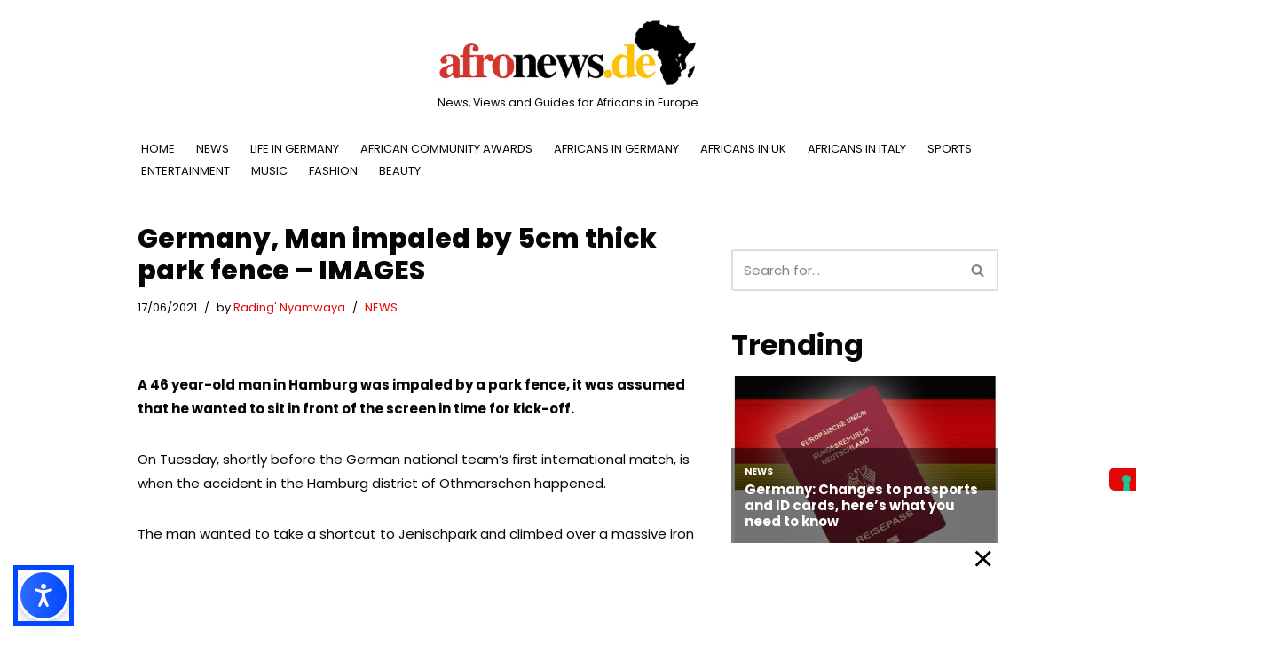

--- FILE ---
content_type: text/html; charset=UTF-8
request_url: https://afronews.de/news/germany-man-impaled-on-fence/
body_size: 23797
content:
<!DOCTYPE html>
<html lang="en-GB" prefix="og: https://ogp.me/ns#">

<head>
	
	<meta charset="UTF-8">
	<meta name="viewport" content="width=device-width, initial-scale=1, minimum-scale=1">
	<link rel="profile" href="http://gmpg.org/xfn/11">
		
<!-- Search Engine Optimization by Rank Math PRO - https://rankmath.com/ -->
<title>Germany, Man impaled by 5cm thick park fence - IMAGES</title>
<meta name="description" content="A 46 year-old man in Hamburg was impaled by a park fence, it was assumed that he wanted to sit in front of the screen in time for kick-off."/>
<meta name="robots" content="follow, index, max-snippet:-1, max-video-preview:-1, max-image-preview:large"/>
<link rel="canonical" href="https://afronews.de/news/germany-man-impaled-on-fence/" />
<meta property="og:locale" content="en_GB" />
<meta property="og:type" content="article" />
<meta property="og:title" content="Germany, Man impaled by 5cm thick park fence - IMAGES" />
<meta property="og:description" content="A 46 year-old man in Hamburg was impaled by a park fence, it was assumed that he wanted to sit in front of the screen in time for kick-off." />
<meta property="og:url" content="https://afronews.de/news/germany-man-impaled-on-fence/" />
<meta property="og:site_name" content="Afronews Germany" />
<meta property="article:publisher" content="https://www.facebook.com/afronews.de" />
<meta property="article:author" content="https://www.facebook.com/raddie.nyamwaya" />
<meta property="article:section" content="NEWS" />
<meta property="og:updated_time" content="2021-06-17T12:58:48+02:00" />
<meta property="og:image" content="https://afronews.de/wp-content/uploads/2021/06/impaled-man-edited.jpg" />
<meta property="og:image:secure_url" content="https://afronews.de/wp-content/uploads/2021/06/impaled-man-edited.jpg" />
<meta property="og:image:width" content="992" />
<meta property="og:image:height" content="620" />
<meta property="og:image:alt" content="Germany: man impaled by fence" />
<meta property="og:image:type" content="image/jpeg" />
<meta property="article:published_time" content="2021-06-17T12:45:53+02:00" />
<meta property="article:modified_time" content="2021-06-17T12:58:48+02:00" />
<meta name="twitter:card" content="summary_large_image" />
<meta name="twitter:title" content="Germany, Man impaled by 5cm thick park fence - IMAGES" />
<meta name="twitter:description" content="A 46 year-old man in Hamburg was impaled by a park fence, it was assumed that he wanted to sit in front of the screen in time for kick-off." />
<meta name="twitter:site" content="@AfroNewsGermany" />
<meta name="twitter:creator" content="@AfroNewsGermany" />
<meta name="twitter:image" content="https://afronews.de/wp-content/uploads/2021/06/impaled-man-edited.jpg" />
<meta name="twitter:label1" content="Written by" />
<meta name="twitter:data1" content="Rading&#039; Nyamwaya" />
<meta name="twitter:label2" content="Time to read" />
<meta name="twitter:data2" content="Less than a minute" />
<script type="application/ld+json" class="rank-math-schema-pro">{"@context":"https://schema.org","@graph":[{"@type":"Organization","@id":"https://afronews.de/#organization","name":"Afronews Germany","url":"https://afronews.de","sameAs":["https://www.facebook.com/afronews.de","https://twitter.com/AfroNewsGermany","https://www.instagram.com/afronewsgermany/"],"logo":{"@type":"ImageObject","@id":"https://afronews.de/#logo","url":"https://afronews.de/wp-content/uploads/2024/11/AFRONEWS-Logo-Square.png","contentUrl":"https://afronews.de/wp-content/uploads/2024/11/AFRONEWS-Logo-Square.png","caption":"Afronews Germany","inLanguage":"en-GB","width":"1080","height":"1080"}},{"@type":"WebSite","@id":"https://afronews.de/#website","url":"https://afronews.de","name":"Afronews Germany","publisher":{"@id":"https://afronews.de/#organization"},"inLanguage":"en-GB"},{"@type":"ImageObject","@id":"https://afronews.de/wp-content/uploads/2021/06/impaled-man-edited.jpg","url":"https://afronews.de/wp-content/uploads/2021/06/impaled-man-edited.jpg","width":"992","height":"620","inLanguage":"en-GB"},{"@type":"WebPage","@id":"https://afronews.de/news/germany-man-impaled-on-fence/#webpage","url":"https://afronews.de/news/germany-man-impaled-on-fence/","name":"Germany, Man impaled by 5cm thick park fence - IMAGES","datePublished":"2021-06-17T12:45:53+02:00","dateModified":"2021-06-17T12:58:48+02:00","isPartOf":{"@id":"https://afronews.de/#website"},"primaryImageOfPage":{"@id":"https://afronews.de/wp-content/uploads/2021/06/impaled-man-edited.jpg"},"inLanguage":"en-GB"},{"@type":"Person","@id":"https://afronews.de/author/raddie-nyamwaya/","name":"Rading' Nyamwaya","description":"Overzealous journalist, artist, fashion designer, stylist, writer, interior decorator and content creator, on a mission to change the narrative around Africa and Africans.","url":"https://afronews.de/author/raddie-nyamwaya/","image":{"@type":"ImageObject","@id":"https://afronews.de/wp-content/uploads/2022/02/raddie-nyamwaya-96x96.jpeg","url":"https://afronews.de/wp-content/uploads/2022/02/raddie-nyamwaya-96x96.jpeg","caption":"Rading' Nyamwaya","inLanguage":"en-GB"},"sameAs":["https://www.facebook.com/raddie.nyamwaya","https://www.instagram.com/raddie.nyamwaya/"],"worksFor":{"@id":"https://afronews.de/#organization"}},{"@type":"NewsArticle","headline":"Germany, Man impaled by 5cm thick park fence - IMAGES","keywords":"Germany: man impaled by fence","datePublished":"2021-06-17T12:45:53+02:00","dateModified":"2021-06-17T12:58:48+02:00","articleSection":"NEWS","author":{"@id":"https://afronews.de/author/raddie-nyamwaya/","name":"Rading' Nyamwaya"},"publisher":{"@id":"https://afronews.de/#organization"},"description":"A 46 year-old man in Hamburg was impaled by a park fence, it was assumed that he wanted to sit in front of the screen in time for kick-off.","copyrightYear":"2021","copyrightHolder":{"@id":"https://afronews.de/#organization"},"name":"Germany, Man impaled by 5cm thick park fence - IMAGES","@id":"https://afronews.de/news/germany-man-impaled-on-fence/#richSnippet","isPartOf":{"@id":"https://afronews.de/news/germany-man-impaled-on-fence/#webpage"},"image":{"@id":"https://afronews.de/wp-content/uploads/2021/06/impaled-man-edited.jpg"},"inLanguage":"en-GB","mainEntityOfPage":{"@id":"https://afronews.de/news/germany-man-impaled-on-fence/#webpage"}}]}</script>
<!-- /Rank Math WordPress SEO plugin -->

<link rel='dns-prefetch' href='//fonts.googleapis.com' />
<link rel="alternate" type="application/rss+xml" title="Afronews &raquo; Feed" href="https://afronews.de/feed/" />
<script id="wpp-js" src="https://afronews.de/wp-content/plugins/wordpress-popular-posts/assets/js/wpp.min.js?ver=7.3.6" data-sampling="1" data-sampling-rate="100" data-api-url="https://afronews.de/wp-json/wordpress-popular-posts" data-post-id="13913" data-token="567b0e69aa" data-lang="0" data-debug="0"></script>
<link rel="alternate" title="oEmbed (JSON)" type="application/json+oembed" href="https://afronews.de/wp-json/oembed/1.0/embed?url=https%3A%2F%2Fafronews.de%2Fnews%2Fgermany-man-impaled-on-fence%2F" />
<link rel="alternate" title="oEmbed (XML)" type="text/xml+oembed" href="https://afronews.de/wp-json/oembed/1.0/embed?url=https%3A%2F%2Fafronews.de%2Fnews%2Fgermany-man-impaled-on-fence%2F&#038;format=xml" />
<style id='wp-img-auto-sizes-contain-inline-css'>
img:is([sizes=auto i],[sizes^="auto," i]){contain-intrinsic-size:3000px 1500px}
/*# sourceURL=wp-img-auto-sizes-contain-inline-css */
</style>
<style id='wp-emoji-styles-inline-css'>

	img.wp-smiley, img.emoji {
		display: inline !important;
		border: none !important;
		box-shadow: none !important;
		height: 1em !important;
		width: 1em !important;
		margin: 0 0.07em !important;
		vertical-align: -0.1em !important;
		background: none !important;
		padding: 0 !important;
	}
/*# sourceURL=wp-emoji-styles-inline-css */
</style>
<style id='wp-block-library-inline-css'>
:root{--wp-block-synced-color:#7a00df;--wp-block-synced-color--rgb:122,0,223;--wp-bound-block-color:var(--wp-block-synced-color);--wp-editor-canvas-background:#ddd;--wp-admin-theme-color:#007cba;--wp-admin-theme-color--rgb:0,124,186;--wp-admin-theme-color-darker-10:#006ba1;--wp-admin-theme-color-darker-10--rgb:0,107,160.5;--wp-admin-theme-color-darker-20:#005a87;--wp-admin-theme-color-darker-20--rgb:0,90,135;--wp-admin-border-width-focus:2px}@media (min-resolution:192dpi){:root{--wp-admin-border-width-focus:1.5px}}.wp-element-button{cursor:pointer}:root .has-very-light-gray-background-color{background-color:#eee}:root .has-very-dark-gray-background-color{background-color:#313131}:root .has-very-light-gray-color{color:#eee}:root .has-very-dark-gray-color{color:#313131}:root .has-vivid-green-cyan-to-vivid-cyan-blue-gradient-background{background:linear-gradient(135deg,#00d084,#0693e3)}:root .has-purple-crush-gradient-background{background:linear-gradient(135deg,#34e2e4,#4721fb 50%,#ab1dfe)}:root .has-hazy-dawn-gradient-background{background:linear-gradient(135deg,#faaca8,#dad0ec)}:root .has-subdued-olive-gradient-background{background:linear-gradient(135deg,#fafae1,#67a671)}:root .has-atomic-cream-gradient-background{background:linear-gradient(135deg,#fdd79a,#004a59)}:root .has-nightshade-gradient-background{background:linear-gradient(135deg,#330968,#31cdcf)}:root .has-midnight-gradient-background{background:linear-gradient(135deg,#020381,#2874fc)}:root{--wp--preset--font-size--normal:16px;--wp--preset--font-size--huge:42px}.has-regular-font-size{font-size:1em}.has-larger-font-size{font-size:2.625em}.has-normal-font-size{font-size:var(--wp--preset--font-size--normal)}.has-huge-font-size{font-size:var(--wp--preset--font-size--huge)}.has-text-align-center{text-align:center}.has-text-align-left{text-align:left}.has-text-align-right{text-align:right}.has-fit-text{white-space:nowrap!important}#end-resizable-editor-section{display:none}.aligncenter{clear:both}.items-justified-left{justify-content:flex-start}.items-justified-center{justify-content:center}.items-justified-right{justify-content:flex-end}.items-justified-space-between{justify-content:space-between}.screen-reader-text{border:0;clip-path:inset(50%);height:1px;margin:-1px;overflow:hidden;padding:0;position:absolute;width:1px;word-wrap:normal!important}.screen-reader-text:focus{background-color:#ddd;clip-path:none;color:#444;display:block;font-size:1em;height:auto;left:5px;line-height:normal;padding:15px 23px 14px;text-decoration:none;top:5px;width:auto;z-index:100000}html :where(.has-border-color){border-style:solid}html :where([style*=border-top-color]){border-top-style:solid}html :where([style*=border-right-color]){border-right-style:solid}html :where([style*=border-bottom-color]){border-bottom-style:solid}html :where([style*=border-left-color]){border-left-style:solid}html :where([style*=border-width]){border-style:solid}html :where([style*=border-top-width]){border-top-style:solid}html :where([style*=border-right-width]){border-right-style:solid}html :where([style*=border-bottom-width]){border-bottom-style:solid}html :where([style*=border-left-width]){border-left-style:solid}html :where(img[class*=wp-image-]){height:auto;max-width:100%}:where(figure){margin:0 0 1em}html :where(.is-position-sticky){--wp-admin--admin-bar--position-offset:var(--wp-admin--admin-bar--height,0px)}@media screen and (max-width:600px){html :where(.is-position-sticky){--wp-admin--admin-bar--position-offset:0px}}

/*# sourceURL=wp-block-library-inline-css */
</style><style id='wp-block-heading-inline-css'>
h1:where(.wp-block-heading).has-background,h2:where(.wp-block-heading).has-background,h3:where(.wp-block-heading).has-background,h4:where(.wp-block-heading).has-background,h5:where(.wp-block-heading).has-background,h6:where(.wp-block-heading).has-background{padding:1.25em 2.375em}h1.has-text-align-left[style*=writing-mode]:where([style*=vertical-lr]),h1.has-text-align-right[style*=writing-mode]:where([style*=vertical-rl]),h2.has-text-align-left[style*=writing-mode]:where([style*=vertical-lr]),h2.has-text-align-right[style*=writing-mode]:where([style*=vertical-rl]),h3.has-text-align-left[style*=writing-mode]:where([style*=vertical-lr]),h3.has-text-align-right[style*=writing-mode]:where([style*=vertical-rl]),h4.has-text-align-left[style*=writing-mode]:where([style*=vertical-lr]),h4.has-text-align-right[style*=writing-mode]:where([style*=vertical-rl]),h5.has-text-align-left[style*=writing-mode]:where([style*=vertical-lr]),h5.has-text-align-right[style*=writing-mode]:where([style*=vertical-rl]),h6.has-text-align-left[style*=writing-mode]:where([style*=vertical-lr]),h6.has-text-align-right[style*=writing-mode]:where([style*=vertical-rl]){rotate:180deg}
/*# sourceURL=https://afronews.de/wp-includes/blocks/heading/style.min.css */
</style>
<style id='wp-block-image-inline-css'>
.wp-block-image>a,.wp-block-image>figure>a{display:inline-block}.wp-block-image img{box-sizing:border-box;height:auto;max-width:100%;vertical-align:bottom}@media not (prefers-reduced-motion){.wp-block-image img.hide{visibility:hidden}.wp-block-image img.show{animation:show-content-image .4s}}.wp-block-image[style*=border-radius] img,.wp-block-image[style*=border-radius]>a{border-radius:inherit}.wp-block-image.has-custom-border img{box-sizing:border-box}.wp-block-image.aligncenter{text-align:center}.wp-block-image.alignfull>a,.wp-block-image.alignwide>a{width:100%}.wp-block-image.alignfull img,.wp-block-image.alignwide img{height:auto;width:100%}.wp-block-image .aligncenter,.wp-block-image .alignleft,.wp-block-image .alignright,.wp-block-image.aligncenter,.wp-block-image.alignleft,.wp-block-image.alignright{display:table}.wp-block-image .aligncenter>figcaption,.wp-block-image .alignleft>figcaption,.wp-block-image .alignright>figcaption,.wp-block-image.aligncenter>figcaption,.wp-block-image.alignleft>figcaption,.wp-block-image.alignright>figcaption{caption-side:bottom;display:table-caption}.wp-block-image .alignleft{float:left;margin:.5em 1em .5em 0}.wp-block-image .alignright{float:right;margin:.5em 0 .5em 1em}.wp-block-image .aligncenter{margin-left:auto;margin-right:auto}.wp-block-image :where(figcaption){margin-bottom:1em;margin-top:.5em}.wp-block-image.is-style-circle-mask img{border-radius:9999px}@supports ((-webkit-mask-image:none) or (mask-image:none)) or (-webkit-mask-image:none){.wp-block-image.is-style-circle-mask img{border-radius:0;-webkit-mask-image:url('data:image/svg+xml;utf8,<svg viewBox="0 0 100 100" xmlns="http://www.w3.org/2000/svg"><circle cx="50" cy="50" r="50"/></svg>');mask-image:url('data:image/svg+xml;utf8,<svg viewBox="0 0 100 100" xmlns="http://www.w3.org/2000/svg"><circle cx="50" cy="50" r="50"/></svg>');mask-mode:alpha;-webkit-mask-position:center;mask-position:center;-webkit-mask-repeat:no-repeat;mask-repeat:no-repeat;-webkit-mask-size:contain;mask-size:contain}}:root :where(.wp-block-image.is-style-rounded img,.wp-block-image .is-style-rounded img){border-radius:9999px}.wp-block-image figure{margin:0}.wp-lightbox-container{display:flex;flex-direction:column;position:relative}.wp-lightbox-container img{cursor:zoom-in}.wp-lightbox-container img:hover+button{opacity:1}.wp-lightbox-container button{align-items:center;backdrop-filter:blur(16px) saturate(180%);background-color:#5a5a5a40;border:none;border-radius:4px;cursor:zoom-in;display:flex;height:20px;justify-content:center;opacity:0;padding:0;position:absolute;right:16px;text-align:center;top:16px;width:20px;z-index:100}@media not (prefers-reduced-motion){.wp-lightbox-container button{transition:opacity .2s ease}}.wp-lightbox-container button:focus-visible{outline:3px auto #5a5a5a40;outline:3px auto -webkit-focus-ring-color;outline-offset:3px}.wp-lightbox-container button:hover{cursor:pointer;opacity:1}.wp-lightbox-container button:focus{opacity:1}.wp-lightbox-container button:focus,.wp-lightbox-container button:hover,.wp-lightbox-container button:not(:hover):not(:active):not(.has-background){background-color:#5a5a5a40;border:none}.wp-lightbox-overlay{box-sizing:border-box;cursor:zoom-out;height:100vh;left:0;overflow:hidden;position:fixed;top:0;visibility:hidden;width:100%;z-index:100000}.wp-lightbox-overlay .close-button{align-items:center;cursor:pointer;display:flex;justify-content:center;min-height:40px;min-width:40px;padding:0;position:absolute;right:calc(env(safe-area-inset-right) + 16px);top:calc(env(safe-area-inset-top) + 16px);z-index:5000000}.wp-lightbox-overlay .close-button:focus,.wp-lightbox-overlay .close-button:hover,.wp-lightbox-overlay .close-button:not(:hover):not(:active):not(.has-background){background:none;border:none}.wp-lightbox-overlay .lightbox-image-container{height:var(--wp--lightbox-container-height);left:50%;overflow:hidden;position:absolute;top:50%;transform:translate(-50%,-50%);transform-origin:top left;width:var(--wp--lightbox-container-width);z-index:9999999999}.wp-lightbox-overlay .wp-block-image{align-items:center;box-sizing:border-box;display:flex;height:100%;justify-content:center;margin:0;position:relative;transform-origin:0 0;width:100%;z-index:3000000}.wp-lightbox-overlay .wp-block-image img{height:var(--wp--lightbox-image-height);min-height:var(--wp--lightbox-image-height);min-width:var(--wp--lightbox-image-width);width:var(--wp--lightbox-image-width)}.wp-lightbox-overlay .wp-block-image figcaption{display:none}.wp-lightbox-overlay button{background:none;border:none}.wp-lightbox-overlay .scrim{background-color:#fff;height:100%;opacity:.9;position:absolute;width:100%;z-index:2000000}.wp-lightbox-overlay.active{visibility:visible}@media not (prefers-reduced-motion){.wp-lightbox-overlay.active{animation:turn-on-visibility .25s both}.wp-lightbox-overlay.active img{animation:turn-on-visibility .35s both}.wp-lightbox-overlay.show-closing-animation:not(.active){animation:turn-off-visibility .35s both}.wp-lightbox-overlay.show-closing-animation:not(.active) img{animation:turn-off-visibility .25s both}.wp-lightbox-overlay.zoom.active{animation:none;opacity:1;visibility:visible}.wp-lightbox-overlay.zoom.active .lightbox-image-container{animation:lightbox-zoom-in .4s}.wp-lightbox-overlay.zoom.active .lightbox-image-container img{animation:none}.wp-lightbox-overlay.zoom.active .scrim{animation:turn-on-visibility .4s forwards}.wp-lightbox-overlay.zoom.show-closing-animation:not(.active){animation:none}.wp-lightbox-overlay.zoom.show-closing-animation:not(.active) .lightbox-image-container{animation:lightbox-zoom-out .4s}.wp-lightbox-overlay.zoom.show-closing-animation:not(.active) .lightbox-image-container img{animation:none}.wp-lightbox-overlay.zoom.show-closing-animation:not(.active) .scrim{animation:turn-off-visibility .4s forwards}}@keyframes show-content-image{0%{visibility:hidden}99%{visibility:hidden}to{visibility:visible}}@keyframes turn-on-visibility{0%{opacity:0}to{opacity:1}}@keyframes turn-off-visibility{0%{opacity:1;visibility:visible}99%{opacity:0;visibility:visible}to{opacity:0;visibility:hidden}}@keyframes lightbox-zoom-in{0%{transform:translate(calc((-100vw + var(--wp--lightbox-scrollbar-width))/2 + var(--wp--lightbox-initial-left-position)),calc(-50vh + var(--wp--lightbox-initial-top-position))) scale(var(--wp--lightbox-scale))}to{transform:translate(-50%,-50%) scale(1)}}@keyframes lightbox-zoom-out{0%{transform:translate(-50%,-50%) scale(1);visibility:visible}99%{visibility:visible}to{transform:translate(calc((-100vw + var(--wp--lightbox-scrollbar-width))/2 + var(--wp--lightbox-initial-left-position)),calc(-50vh + var(--wp--lightbox-initial-top-position))) scale(var(--wp--lightbox-scale));visibility:hidden}}
/*# sourceURL=https://afronews.de/wp-includes/blocks/image/style.min.css */
</style>
<style id='wp-block-paragraph-inline-css'>
.is-small-text{font-size:.875em}.is-regular-text{font-size:1em}.is-large-text{font-size:2.25em}.is-larger-text{font-size:3em}.has-drop-cap:not(:focus):first-letter{float:left;font-size:8.4em;font-style:normal;font-weight:100;line-height:.68;margin:.05em .1em 0 0;text-transform:uppercase}body.rtl .has-drop-cap:not(:focus):first-letter{float:none;margin-left:.1em}p.has-drop-cap.has-background{overflow:hidden}:root :where(p.has-background){padding:1.25em 2.375em}:where(p.has-text-color:not(.has-link-color)) a{color:inherit}p.has-text-align-left[style*="writing-mode:vertical-lr"],p.has-text-align-right[style*="writing-mode:vertical-rl"]{rotate:180deg}
/*# sourceURL=https://afronews.de/wp-includes/blocks/paragraph/style.min.css */
</style>
<style id='global-styles-inline-css'>
:root{--wp--preset--aspect-ratio--square: 1;--wp--preset--aspect-ratio--4-3: 4/3;--wp--preset--aspect-ratio--3-4: 3/4;--wp--preset--aspect-ratio--3-2: 3/2;--wp--preset--aspect-ratio--2-3: 2/3;--wp--preset--aspect-ratio--16-9: 16/9;--wp--preset--aspect-ratio--9-16: 9/16;--wp--preset--color--black: #000000;--wp--preset--color--cyan-bluish-gray: #abb8c3;--wp--preset--color--white: #ffffff;--wp--preset--color--pale-pink: #f78da7;--wp--preset--color--vivid-red: #cf2e2e;--wp--preset--color--luminous-vivid-orange: #ff6900;--wp--preset--color--luminous-vivid-amber: #fcb900;--wp--preset--color--light-green-cyan: #7bdcb5;--wp--preset--color--vivid-green-cyan: #00d084;--wp--preset--color--pale-cyan-blue: #8ed1fc;--wp--preset--color--vivid-cyan-blue: #0693e3;--wp--preset--color--vivid-purple: #9b51e0;--wp--preset--color--neve-link-color: var(--nv-primary-accent);--wp--preset--color--neve-link-hover-color: var(--nv-secondary-accent);--wp--preset--color--nv-site-bg: var(--nv-site-bg);--wp--preset--color--nv-light-bg: var(--nv-light-bg);--wp--preset--color--nv-dark-bg: var(--nv-dark-bg);--wp--preset--color--neve-text-color: var(--nv-text-color);--wp--preset--color--nv-text-dark-bg: var(--nv-text-dark-bg);--wp--preset--color--nv-c-1: var(--nv-c-1);--wp--preset--color--nv-c-2: var(--nv-c-2);--wp--preset--gradient--vivid-cyan-blue-to-vivid-purple: linear-gradient(135deg,rgb(6,147,227) 0%,rgb(155,81,224) 100%);--wp--preset--gradient--light-green-cyan-to-vivid-green-cyan: linear-gradient(135deg,rgb(122,220,180) 0%,rgb(0,208,130) 100%);--wp--preset--gradient--luminous-vivid-amber-to-luminous-vivid-orange: linear-gradient(135deg,rgb(252,185,0) 0%,rgb(255,105,0) 100%);--wp--preset--gradient--luminous-vivid-orange-to-vivid-red: linear-gradient(135deg,rgb(255,105,0) 0%,rgb(207,46,46) 100%);--wp--preset--gradient--very-light-gray-to-cyan-bluish-gray: linear-gradient(135deg,rgb(238,238,238) 0%,rgb(169,184,195) 100%);--wp--preset--gradient--cool-to-warm-spectrum: linear-gradient(135deg,rgb(74,234,220) 0%,rgb(151,120,209) 20%,rgb(207,42,186) 40%,rgb(238,44,130) 60%,rgb(251,105,98) 80%,rgb(254,248,76) 100%);--wp--preset--gradient--blush-light-purple: linear-gradient(135deg,rgb(255,206,236) 0%,rgb(152,150,240) 100%);--wp--preset--gradient--blush-bordeaux: linear-gradient(135deg,rgb(254,205,165) 0%,rgb(254,45,45) 50%,rgb(107,0,62) 100%);--wp--preset--gradient--luminous-dusk: linear-gradient(135deg,rgb(255,203,112) 0%,rgb(199,81,192) 50%,rgb(65,88,208) 100%);--wp--preset--gradient--pale-ocean: linear-gradient(135deg,rgb(255,245,203) 0%,rgb(182,227,212) 50%,rgb(51,167,181) 100%);--wp--preset--gradient--electric-grass: linear-gradient(135deg,rgb(202,248,128) 0%,rgb(113,206,126) 100%);--wp--preset--gradient--midnight: linear-gradient(135deg,rgb(2,3,129) 0%,rgb(40,116,252) 100%);--wp--preset--font-size--small: 13px;--wp--preset--font-size--medium: 20px;--wp--preset--font-size--large: 36px;--wp--preset--font-size--x-large: 42px;--wp--preset--spacing--20: 0.44rem;--wp--preset--spacing--30: 0.67rem;--wp--preset--spacing--40: 1rem;--wp--preset--spacing--50: 1.5rem;--wp--preset--spacing--60: 2.25rem;--wp--preset--spacing--70: 3.38rem;--wp--preset--spacing--80: 5.06rem;--wp--preset--shadow--natural: 6px 6px 9px rgba(0, 0, 0, 0.2);--wp--preset--shadow--deep: 12px 12px 50px rgba(0, 0, 0, 0.4);--wp--preset--shadow--sharp: 6px 6px 0px rgba(0, 0, 0, 0.2);--wp--preset--shadow--outlined: 6px 6px 0px -3px rgb(255, 255, 255), 6px 6px rgb(0, 0, 0);--wp--preset--shadow--crisp: 6px 6px 0px rgb(0, 0, 0);}:where(.is-layout-flex){gap: 0.5em;}:where(.is-layout-grid){gap: 0.5em;}body .is-layout-flex{display: flex;}.is-layout-flex{flex-wrap: wrap;align-items: center;}.is-layout-flex > :is(*, div){margin: 0;}body .is-layout-grid{display: grid;}.is-layout-grid > :is(*, div){margin: 0;}:where(.wp-block-columns.is-layout-flex){gap: 2em;}:where(.wp-block-columns.is-layout-grid){gap: 2em;}:where(.wp-block-post-template.is-layout-flex){gap: 1.25em;}:where(.wp-block-post-template.is-layout-grid){gap: 1.25em;}.has-black-color{color: var(--wp--preset--color--black) !important;}.has-cyan-bluish-gray-color{color: var(--wp--preset--color--cyan-bluish-gray) !important;}.has-white-color{color: var(--wp--preset--color--white) !important;}.has-pale-pink-color{color: var(--wp--preset--color--pale-pink) !important;}.has-vivid-red-color{color: var(--wp--preset--color--vivid-red) !important;}.has-luminous-vivid-orange-color{color: var(--wp--preset--color--luminous-vivid-orange) !important;}.has-luminous-vivid-amber-color{color: var(--wp--preset--color--luminous-vivid-amber) !important;}.has-light-green-cyan-color{color: var(--wp--preset--color--light-green-cyan) !important;}.has-vivid-green-cyan-color{color: var(--wp--preset--color--vivid-green-cyan) !important;}.has-pale-cyan-blue-color{color: var(--wp--preset--color--pale-cyan-blue) !important;}.has-vivid-cyan-blue-color{color: var(--wp--preset--color--vivid-cyan-blue) !important;}.has-vivid-purple-color{color: var(--wp--preset--color--vivid-purple) !important;}.has-neve-link-color-color{color: var(--wp--preset--color--neve-link-color) !important;}.has-neve-link-hover-color-color{color: var(--wp--preset--color--neve-link-hover-color) !important;}.has-nv-site-bg-color{color: var(--wp--preset--color--nv-site-bg) !important;}.has-nv-light-bg-color{color: var(--wp--preset--color--nv-light-bg) !important;}.has-nv-dark-bg-color{color: var(--wp--preset--color--nv-dark-bg) !important;}.has-neve-text-color-color{color: var(--wp--preset--color--neve-text-color) !important;}.has-nv-text-dark-bg-color{color: var(--wp--preset--color--nv-text-dark-bg) !important;}.has-nv-c-1-color{color: var(--wp--preset--color--nv-c-1) !important;}.has-nv-c-2-color{color: var(--wp--preset--color--nv-c-2) !important;}.has-black-background-color{background-color: var(--wp--preset--color--black) !important;}.has-cyan-bluish-gray-background-color{background-color: var(--wp--preset--color--cyan-bluish-gray) !important;}.has-white-background-color{background-color: var(--wp--preset--color--white) !important;}.has-pale-pink-background-color{background-color: var(--wp--preset--color--pale-pink) !important;}.has-vivid-red-background-color{background-color: var(--wp--preset--color--vivid-red) !important;}.has-luminous-vivid-orange-background-color{background-color: var(--wp--preset--color--luminous-vivid-orange) !important;}.has-luminous-vivid-amber-background-color{background-color: var(--wp--preset--color--luminous-vivid-amber) !important;}.has-light-green-cyan-background-color{background-color: var(--wp--preset--color--light-green-cyan) !important;}.has-vivid-green-cyan-background-color{background-color: var(--wp--preset--color--vivid-green-cyan) !important;}.has-pale-cyan-blue-background-color{background-color: var(--wp--preset--color--pale-cyan-blue) !important;}.has-vivid-cyan-blue-background-color{background-color: var(--wp--preset--color--vivid-cyan-blue) !important;}.has-vivid-purple-background-color{background-color: var(--wp--preset--color--vivid-purple) !important;}.has-neve-link-color-background-color{background-color: var(--wp--preset--color--neve-link-color) !important;}.has-neve-link-hover-color-background-color{background-color: var(--wp--preset--color--neve-link-hover-color) !important;}.has-nv-site-bg-background-color{background-color: var(--wp--preset--color--nv-site-bg) !important;}.has-nv-light-bg-background-color{background-color: var(--wp--preset--color--nv-light-bg) !important;}.has-nv-dark-bg-background-color{background-color: var(--wp--preset--color--nv-dark-bg) !important;}.has-neve-text-color-background-color{background-color: var(--wp--preset--color--neve-text-color) !important;}.has-nv-text-dark-bg-background-color{background-color: var(--wp--preset--color--nv-text-dark-bg) !important;}.has-nv-c-1-background-color{background-color: var(--wp--preset--color--nv-c-1) !important;}.has-nv-c-2-background-color{background-color: var(--wp--preset--color--nv-c-2) !important;}.has-black-border-color{border-color: var(--wp--preset--color--black) !important;}.has-cyan-bluish-gray-border-color{border-color: var(--wp--preset--color--cyan-bluish-gray) !important;}.has-white-border-color{border-color: var(--wp--preset--color--white) !important;}.has-pale-pink-border-color{border-color: var(--wp--preset--color--pale-pink) !important;}.has-vivid-red-border-color{border-color: var(--wp--preset--color--vivid-red) !important;}.has-luminous-vivid-orange-border-color{border-color: var(--wp--preset--color--luminous-vivid-orange) !important;}.has-luminous-vivid-amber-border-color{border-color: var(--wp--preset--color--luminous-vivid-amber) !important;}.has-light-green-cyan-border-color{border-color: var(--wp--preset--color--light-green-cyan) !important;}.has-vivid-green-cyan-border-color{border-color: var(--wp--preset--color--vivid-green-cyan) !important;}.has-pale-cyan-blue-border-color{border-color: var(--wp--preset--color--pale-cyan-blue) !important;}.has-vivid-cyan-blue-border-color{border-color: var(--wp--preset--color--vivid-cyan-blue) !important;}.has-vivid-purple-border-color{border-color: var(--wp--preset--color--vivid-purple) !important;}.has-neve-link-color-border-color{border-color: var(--wp--preset--color--neve-link-color) !important;}.has-neve-link-hover-color-border-color{border-color: var(--wp--preset--color--neve-link-hover-color) !important;}.has-nv-site-bg-border-color{border-color: var(--wp--preset--color--nv-site-bg) !important;}.has-nv-light-bg-border-color{border-color: var(--wp--preset--color--nv-light-bg) !important;}.has-nv-dark-bg-border-color{border-color: var(--wp--preset--color--nv-dark-bg) !important;}.has-neve-text-color-border-color{border-color: var(--wp--preset--color--neve-text-color) !important;}.has-nv-text-dark-bg-border-color{border-color: var(--wp--preset--color--nv-text-dark-bg) !important;}.has-nv-c-1-border-color{border-color: var(--wp--preset--color--nv-c-1) !important;}.has-nv-c-2-border-color{border-color: var(--wp--preset--color--nv-c-2) !important;}.has-vivid-cyan-blue-to-vivid-purple-gradient-background{background: var(--wp--preset--gradient--vivid-cyan-blue-to-vivid-purple) !important;}.has-light-green-cyan-to-vivid-green-cyan-gradient-background{background: var(--wp--preset--gradient--light-green-cyan-to-vivid-green-cyan) !important;}.has-luminous-vivid-amber-to-luminous-vivid-orange-gradient-background{background: var(--wp--preset--gradient--luminous-vivid-amber-to-luminous-vivid-orange) !important;}.has-luminous-vivid-orange-to-vivid-red-gradient-background{background: var(--wp--preset--gradient--luminous-vivid-orange-to-vivid-red) !important;}.has-very-light-gray-to-cyan-bluish-gray-gradient-background{background: var(--wp--preset--gradient--very-light-gray-to-cyan-bluish-gray) !important;}.has-cool-to-warm-spectrum-gradient-background{background: var(--wp--preset--gradient--cool-to-warm-spectrum) !important;}.has-blush-light-purple-gradient-background{background: var(--wp--preset--gradient--blush-light-purple) !important;}.has-blush-bordeaux-gradient-background{background: var(--wp--preset--gradient--blush-bordeaux) !important;}.has-luminous-dusk-gradient-background{background: var(--wp--preset--gradient--luminous-dusk) !important;}.has-pale-ocean-gradient-background{background: var(--wp--preset--gradient--pale-ocean) !important;}.has-electric-grass-gradient-background{background: var(--wp--preset--gradient--electric-grass) !important;}.has-midnight-gradient-background{background: var(--wp--preset--gradient--midnight) !important;}.has-small-font-size{font-size: var(--wp--preset--font-size--small) !important;}.has-medium-font-size{font-size: var(--wp--preset--font-size--medium) !important;}.has-large-font-size{font-size: var(--wp--preset--font-size--large) !important;}.has-x-large-font-size{font-size: var(--wp--preset--font-size--x-large) !important;}
/*# sourceURL=global-styles-inline-css */
</style>

<style id='classic-theme-styles-inline-css'>
/*! This file is auto-generated */
.wp-block-button__link{color:#fff;background-color:#32373c;border-radius:9999px;box-shadow:none;text-decoration:none;padding:calc(.667em + 2px) calc(1.333em + 2px);font-size:1.125em}.wp-block-file__button{background:#32373c;color:#fff;text-decoration:none}
/*# sourceURL=/wp-includes/css/classic-themes.min.css */
</style>
<link rel='stylesheet' id='wordpress-popular-posts-css-css' href='https://afronews.de/wp-content/plugins/wordpress-popular-posts/assets/css/wpp.css?ver=7.3.6' media='all' />
<link rel='stylesheet' id='neve-style-css' href='https://afronews.de/wp-content/themes/neve/style-main-new.min.css?ver=4.2.2' media='all' />
<style id='neve-style-inline-css'>
.is-menu-sidebar .header-menu-sidebar { visibility: visible; }.is-menu-sidebar.menu_sidebar_slide_left .header-menu-sidebar { transform: translate3d(0, 0, 0); left: 0; }.is-menu-sidebar.menu_sidebar_slide_right .header-menu-sidebar { transform: translate3d(0, 0, 0); right: 0; }.is-menu-sidebar.menu_sidebar_pull_right .header-menu-sidebar, .is-menu-sidebar.menu_sidebar_pull_left .header-menu-sidebar { transform: translateX(0); }.is-menu-sidebar.menu_sidebar_dropdown .header-menu-sidebar { height: auto; }.is-menu-sidebar.menu_sidebar_dropdown .header-menu-sidebar-inner { max-height: 400px; padding: 20px 0; }.is-menu-sidebar.menu_sidebar_full_canvas .header-menu-sidebar { opacity: 1; }.header-menu-sidebar .menu-item-nav-search:not(.floating) { pointer-events: none; }.header-menu-sidebar .menu-item-nav-search .is-menu-sidebar { pointer-events: unset; }@media screen and (max-width: 960px) { .builder-item.cr .item--inner { --textalign: center; --justify: center; } }
.nv-meta-list li.meta:not(:last-child):after { content:"/" }.nv-meta-list .no-mobile{
			display:none;
		}.nv-meta-list li.last::after{
			content: ""!important;
		}@media (min-width: 769px) {
			.nv-meta-list .no-mobile {
				display: inline-block;
			}
			.nv-meta-list li.last:not(:last-child)::after {
		 		content: "/" !important;
			}
		}
 :root{ --container: 748px;--postwidth:100%; --primarybtnbg: var(--nv-primary-accent); --primarybtnhoverbg: var(--nv-primary-accent); --primarybtncolor: #fff; --secondarybtncolor: var(--nv-primary-accent); --primarybtnhovercolor: #fff; --secondarybtnhovercolor: var(--nv-primary-accent);--primarybtnborderradius:3px;--secondarybtnborderradius:3px;--secondarybtnborderwidth:3px;--btnpadding:13px 15px;--primarybtnpadding:13px 15px;--secondarybtnpadding:calc(13px - 3px) calc(15px - 3px); --bodyfontfamily: Poppins; --bodyfontsize: 16px; --bodylineheight: 1.6em; --bodyletterspacing: 0px; --bodyfontweight: 400; --bodytexttransform: none; --h1fontsize: 38px; --h1fontweight: 800; --h1lineheight: 1.4em; --h1letterspacing: 0px; --h1texttransform: none; --h2fontsize: 28px; --h2fontweight: 700; --h2lineheight: 1.3em; --h2letterspacing: 0px; --h2texttransform: none; --h3fontsize: 24px; --h3fontweight: 600; --h3lineheight: 1.2em; --h3letterspacing: 0px; --h3texttransform: none; --h4fontsize: 20px; --h4fontweight: 700; --h4lineheight: 1.6; --h4letterspacing: 0px; --h4texttransform: none; --h5fontsize: 16px; --h5fontweight: 700; --h5lineheight: 1.6; --h5letterspacing: 0px; --h5texttransform: none; --h6fontsize: 14px; --h6fontweight: 700; --h6lineheight: 1.6; --h6letterspacing: 0px; --h6texttransform: none;--formfieldborderwidth:2px;--formfieldborderradius:3px; --formfieldbgcolor: var(--nv-site-bg); --formfieldbordercolor: #dddddd; --formfieldcolor: var(--nv-text-color);--formfieldpadding:10px 12px; } .nv-index-posts{ --borderradius:0px; } .single-post-container .alignfull > [class*="__inner-container"], .single-post-container .alignwide > [class*="__inner-container"]{ max-width:718px } .nv-meta-list{ --avatarsize: 20px; } .single .nv-meta-list{ --avatarsize: 20px; } .single h1.entry-title{ --fontsize: 22px; } .nv-post-cover{ --height: 250px;--padding:40px 15px;--justify: flex-start; --textalign: left; --valign: center; } .nv-post-cover .nv-title-meta-wrap, .nv-page-title-wrap, .entry-header{ --textalign: left; } .nv-is-boxed.nv-title-meta-wrap{ --padding:40px 15px; --bgcolor: var(--nv-dark-bg); } .nv-overlay{ --opacity: 50; --blendmode: normal; } .nv-is-boxed.nv-comments-wrap{ --padding:20px; } .nv-is-boxed.comment-respond{ --padding:20px; } .single:not(.single-product), .page{ --c-vspace:0 0 0 0;; } .scroll-to-top{ --color: var(--nv-text-dark-bg);--padding:8px 10px; --borderradius: 3px; --bgcolor: var(--nv-primary-accent); --hovercolor: var(--nv-text-dark-bg); --hoverbgcolor: var(--nv-primary-accent);--size:16px; } .global-styled{ --bgcolor: var(--nv-site-bg); } .header-top{ --rowbcolor: var(--nv-light-bg); --color: var(--nv-text-color); --bgcolor: var(--nv-site-bg); } .header-main{ --rowbcolor: var(--nv-light-bg); --color: var(--nv-text-color); --bgcolor: var(--nv-site-bg); } .header-bottom{ --rowbcolor: var(--nv-light-bg); --color: var(--nv-text-color); --bgcolor: var(--nv-site-bg); } .header-menu-sidebar-bg{ --justify: flex-start; --textalign: left;--flexg: 1;--wrapdropdownwidth: auto; --color: var(--nv-text-color); --bgcolor: var(--nv-site-bg); } .header-menu-sidebar{ width: 360px; } .builder-item--logo{ --maxwidth: 200px; --fs: 24px;--padding:10px 0;--margin:0; --textalign: left;--justify: flex-start; } .builder-item--nav-icon,.header-menu-sidebar .close-sidebar-panel .navbar-toggle{ --borderradius:0; } .builder-item--nav-icon{ --label-margin:0 5px 0 0;;--padding:10px 15px;--margin:0; } .builder-item--primary-menu{ --hovercolor: #ea0b0b; --hovertextcolor: var(--nv-text-color); --activecolor: var(--nv-primary-accent); --spacing: 20px; --height: 25px;--padding:0;--margin:0; --fontsize: 1em; --lineheight: 1.6em; --letterspacing: 0px; --fontweight: 400; --texttransform: none; --iconsize: 1em; } .hfg-is-group.has-primary-menu .inherit-ff{ --inheritedfw: 400; } .builder-item--header_search{ --height: 40px;--formfieldborderwidth:2px;--formfieldborderradius:2px;--padding:0;--margin:0; } .footer-top-inner .row{ grid-template-columns:1fr 1fr 1fr; --valign: flex-start; } .footer-top{ --rowbcolor: var(--nv-light-bg); --color: var(--nv-text-color); --bgcolor: var(--nv-site-bg); } .footer-main-inner .row{ grid-template-columns:1fr; --valign: flex-start; } .footer-main{ --rowbcolor: var(--nv-light-bg); --color: var(--nv-text-color); --bgcolor: var(--nv-site-bg); } .footer-bottom-inner .row{ grid-template-columns:1fr; --valign: flex-start; } .footer-bottom{ --rowbcolor: var(--nv-light-bg); --color: var(--nv-text-dark-bg); --bgcolor: var(--nv-dark-bg); } .builder-item--footer-one-widgets{ --padding:0;--margin:0; --textalign: left;--justify: flex-start; } .builder-item--footer-menu{ --hovercolor: var(--nv-primary-accent); --spacing: 20px; --height: 25px;--padding:0;--margin:0; --fontsize: 1em; --lineheight: 1.6em; --letterspacing: 0px; --fontweight: 300; --texttransform: none; --iconsize: 1em; --textalign: left;--justify: flex-start; } @media(min-width: 576px){ :root{ --container: 992px;--postwidth:50%;--btnpadding:13px 15px;--primarybtnpadding:13px 15px;--secondarybtnpadding:calc(13px - 3px) calc(15px - 3px); --bodyfontsize: 18px; --bodylineheight: 1.6em; --bodyletterspacing: 0px; --h1fontsize: 39px; --h1lineheight: 1.3em; --h1letterspacing: 0px; --h2fontsize: 30px; --h2lineheight: 1.2em; --h2letterspacing: 0px; --h3fontsize: 24px; --h3lineheight: 1.4em; --h3letterspacing: 0px; --h4fontsize: 22px; --h4lineheight: 1.5; --h4letterspacing: 0px; --h5fontsize: 18px; --h5lineheight: 1.6; --h5letterspacing: 0px; --h6fontsize: 14px; --h6lineheight: 1.6; --h6letterspacing: 0px; } .single-post-container .alignfull > [class*="__inner-container"], .single-post-container .alignwide > [class*="__inner-container"]{ max-width:962px } .nv-meta-list{ --avatarsize: 20px; } .single .nv-meta-list{ --avatarsize: 20px; } .single h1.entry-title{ --fontsize: 28px; } .nv-post-cover{ --height: 320px;--padding:60px 30px;--justify: flex-start; --textalign: left; --valign: center; } .nv-post-cover .nv-title-meta-wrap, .nv-page-title-wrap, .entry-header{ --textalign: left; } .nv-is-boxed.nv-title-meta-wrap{ --padding:60px 30px; } .nv-is-boxed.nv-comments-wrap{ --padding:30px; } .nv-is-boxed.comment-respond{ --padding:30px; } .single:not(.single-product), .page{ --c-vspace:0 0 0 0;; } .scroll-to-top{ --padding:8px 10px;--size:16px; } .header-menu-sidebar-bg{ --justify: flex-start; --textalign: left;--flexg: 1;--wrapdropdownwidth: auto; } .header-menu-sidebar{ width: 360px; } .builder-item--logo{ --maxwidth: 200px; --fs: 24px;--padding:10px 0;--margin:0; --textalign: left;--justify: flex-start; } .builder-item--nav-icon{ --label-margin:0 5px 0 0;;--padding:10px 15px;--margin:0; } .builder-item--primary-menu{ --spacing: 20px; --height: 25px;--padding:0;--margin:0; --fontsize: 1em; --lineheight: 1.6em; --letterspacing: 0px; --iconsize: 1em; } .builder-item--header_search{ --height: 40px;--formfieldborderwidth:2px;--formfieldborderradius:2px;--padding:0;--margin:0; } .builder-item--footer-one-widgets{ --padding:0;--margin:0; --textalign: left;--justify: flex-start; } .builder-item--footer-menu{ --spacing: 20px; --height: 25px;--padding:0;--margin:0; --fontsize: 1em; --lineheight: 1.6em; --letterspacing: 0px; --iconsize: 1em; --textalign: left;--justify: flex-start; } }@media(min-width: 960px){ :root{ --container: 1000px;--postwidth:50%;--btnpadding:13px 15px;--primarybtnpadding:13px 15px;--secondarybtnpadding:calc(13px - 3px) calc(15px - 3px); --bodyfontsize: 15px; --bodylineheight: 1.8em; --bodyletterspacing: 0px; --h1fontsize: 40px; --h1lineheight: 1.2em; --h1letterspacing: 0px; --h2fontsize: 32px; --h2lineheight: 1.3em; --h2letterspacing: 0px; --h3fontsize: 24px; --h3lineheight: 1.3em; --h3letterspacing: 0px; --h4fontsize: 24px; --h4lineheight: 1.5; --h4letterspacing: 0px; --h5fontsize: 20px; --h5lineheight: 1.6; --h5letterspacing: 0px; --h6fontsize: 16px; --h6lineheight: 1.6; --h6letterspacing: 0px; } body:not(.single):not(.archive):not(.blog):not(.search):not(.error404) .neve-main > .container .col, body.post-type-archive-course .neve-main > .container .col, body.post-type-archive-llms_membership .neve-main > .container .col{ max-width: 67%; } body:not(.single):not(.archive):not(.blog):not(.search):not(.error404) .nv-sidebar-wrap, body.post-type-archive-course .nv-sidebar-wrap, body.post-type-archive-llms_membership .nv-sidebar-wrap{ max-width: 33%; } .neve-main > .archive-container .nv-index-posts.col{ max-width: 67%; } .neve-main > .archive-container .nv-sidebar-wrap{ max-width: 33%; } .neve-main > .single-post-container .nv-single-post-wrap.col{ max-width: 67%; } .single-post-container .alignfull > [class*="__inner-container"], .single-post-container .alignwide > [class*="__inner-container"]{ max-width:640px } .container-fluid.single-post-container .alignfull > [class*="__inner-container"], .container-fluid.single-post-container .alignwide > [class*="__inner-container"]{ max-width:calc(67% + 15px) } .neve-main > .single-post-container .nv-sidebar-wrap{ max-width: 33%; } .nv-meta-list{ --avatarsize: 20px; } .single .nv-meta-list{ --avatarsize: 20px; } .blog .blog-entry-title, .archive .blog-entry-title{ --fontsize: 18px; --lineheight: 1.2em; } .single h1.entry-title{ --fontsize: 30px; } .nv-post-cover{ --height: 400px;--padding:60px 40px;--justify: flex-start; --textalign: left; --valign: center; } .nv-post-cover .nv-title-meta-wrap, .nv-page-title-wrap, .entry-header{ --textalign: left; } .nv-is-boxed.nv-title-meta-wrap{ --padding:60px 40px; } .nv-is-boxed.nv-comments-wrap{ --padding:40px; } .nv-is-boxed.comment-respond{ --padding:40px; } .single:not(.single-product), .page{ --c-vspace:0 0 0 0;; } .scroll-to-top{ --padding:8px 10px;--size:16px; } .header-top{ --height:80px; } .header-menu-sidebar-bg{ --justify: flex-start; --textalign: left;--flexg: 1;--wrapdropdownwidth: auto; } .header-menu-sidebar{ width: 360px; } .builder-item--logo{ --maxwidth: 294px; --fs: 24px;--padding:10px 0;--margin:0; --textalign: left;--justify: flex-start; } .builder-item--nav-icon{ --label-margin:0 5px 0 0;;--padding:10px 15px;--margin:0; } .builder-item--primary-menu{ --spacing: 16px; --height: 25px;--padding:0;--margin:0; --fontsize: 0.9em; --lineheight: 1.5em; --letterspacing: 0px; --iconsize: 0.9em; } .builder-item--header_search{ --height: 40px;--formfieldborderwidth:2px;--formfieldborderradius:2px;--padding:0;--margin:0; } .builder-item--footer-one-widgets{ --padding:0;--margin:0; --textalign: right;--justify: flex-end; } .builder-item--footer-menu{ --spacing: 20px; --height: 25px;--padding:0;--margin:0; --fontsize: 1em; --lineheight: 1.6em; --letterspacing: 0px; --iconsize: 1em; --textalign: right;--justify: flex-end; } }.scroll-to-top {right: 20px; border: none; position: fixed; bottom: 30px; display: none; opacity: 0; visibility: hidden; transition: opacity 0.3s ease-in-out, visibility 0.3s ease-in-out; align-items: center; justify-content: center; z-index: 999; } @supports (-webkit-overflow-scrolling: touch) { .scroll-to-top { bottom: 74px; } } .scroll-to-top.image { background-position: center; } .scroll-to-top .scroll-to-top-image { width: 100%; height: 100%; } .scroll-to-top .scroll-to-top-label { margin: 0; padding: 5px; } .scroll-to-top:hover { text-decoration: none; } .scroll-to-top.scroll-to-top-left {left: 20px; right: unset;} .scroll-to-top.scroll-show-mobile { display: flex; } @media (min-width: 960px) { .scroll-to-top { display: flex; } }.scroll-to-top { color: var(--color); padding: var(--padding); border-radius: var(--borderradius); background: var(--bgcolor); } .scroll-to-top:hover, .scroll-to-top:focus { color: var(--hovercolor); background: var(--hoverbgcolor); } .scroll-to-top-icon, .scroll-to-top.image .scroll-to-top-image { width: var(--size); height: var(--size); } .scroll-to-top-image { background-image: var(--bgimage); background-size: cover; }:root{--nv-primary-accent:#e40707;--nv-secondary-accent:#f6cd53;--nv-site-bg:#ffffff;--nv-light-bg:#f4f5f7;--nv-dark-bg:#121212;--nv-text-color:#060606;--nv-text-dark-bg:#ffffff;--nv-c-1:#9463ae;--nv-c-2:#be574b;--nv-fallback-ff:Arial, Helvetica, sans-serif;}
/*# sourceURL=neve-style-inline-css */
</style>
<link rel='stylesheet' id='neve-child-style-css' href='https://afronews.de/wp-content/themes/neve-child-master/style.css?ver=4.2.2' media='all' />
<link rel='stylesheet' id='neve-google-font-poppins-css' href='//fonts.googleapis.com/css?family=Poppins%3A400%2C800%2C700%2C600%2C300&#038;display=swap&#038;ver=4.2.2' media='all' />
<link rel="https://api.w.org/" href="https://afronews.de/wp-json/" /><link rel="alternate" title="JSON" type="application/json" href="https://afronews.de/wp-json/wp/v2/posts/13913" /><link rel="EditURI" type="application/rsd+xml" title="RSD" href="https://afronews.de/xmlrpc.php?rsd" />

<link rel='shortlink' href='https://afronews.de/?p=13913' />
<script>document.createElement( "picture" );if(!window.HTMLPictureElement && document.addEventListener) {window.addEventListener("DOMContentLoaded", function() {var s = document.createElement("script");s.src = "https://afronews.de/wp-content/plugins/webp-express/js/picturefill.min.js";document.body.appendChild(s);});}</script>        <!-- Romiltec Analytics -->
        <script>
          var _paq = window._paq = window._paq || [];
          
                                        /* track post id custom dimension 1 */
          _paq.push(['setCustomDimension', 1, '13913']);
                              
          /* tracker methods like "setCustomDimension" should be called before "trackPageView" */
          _paq.push(['trackPageView']);
          _paq.push(['enableLinkTracking']);
          (function() {
            var u="https://analytics.romiltec.it/";
            _paq.push(['setTrackerUrl', u+'matomo.php']);
            _paq.push(['setSiteId', '28']);
            
            var d=document, g=d.createElement('script'), s=d.getElementsByTagName('script')[0];
            g.async=true; g.src=u+'matomo.js'; s.parentNode.insertBefore(g,s);
          })();
        </script>
        <!-- End Romiltec Analytics -->
                    <style id="wpp-loading-animation-styles">@-webkit-keyframes bgslide{from{background-position-x:0}to{background-position-x:-200%}}@keyframes bgslide{from{background-position-x:0}to{background-position-x:-200%}}.wpp-widget-block-placeholder,.wpp-shortcode-placeholder{margin:0 auto;width:60px;height:3px;background:#dd3737;background:linear-gradient(90deg,#dd3737 0%,#571313 10%,#dd3737 100%);background-size:200% auto;border-radius:3px;-webkit-animation:bgslide 1s infinite linear;animation:bgslide 1s infinite linear}</style>
            <link rel="preload" href="https://afronews.de/wp-content/uploads/2021/06/impaled-man-edited.jpg" as="image"><link rel="icon" href="https://afronews.de/wp-content/uploads/2025/07/cropped-Screenshot-2025-07-02-alle-15.14.03-32x32.png" sizes="32x32" />
<link rel="icon" href="https://afronews.de/wp-content/uploads/2025/07/cropped-Screenshot-2025-07-02-alle-15.14.03-192x192.png" sizes="192x192" />
<link rel="apple-touch-icon" href="https://afronews.de/wp-content/uploads/2025/07/cropped-Screenshot-2025-07-02-alle-15.14.03-180x180.png" />
<meta name="msapplication-TileImage" content="https://afronews.de/wp-content/uploads/2025/07/cropped-Screenshot-2025-07-02-alle-15.14.03-270x270.png" />
		<style id="wp-custom-css">
			/* neve footer */
#cb-row--footer-desktop-bottom, #cb-row--footer-mobile-bottom{
	display: none;
}

.page .neve-main{
	padding:10px;
}
.hfg_header.site-header {
	box-shadow:none;
}

h3.wp-block-post-title{
	margin-top:-20px;
}

.wp-element-caption{
	font-style:italic;
}

h2 > a, h3 >a {
	text-decoration:none;
}

h2, h3 {
	text-decoration:none;
	margin-bottom:5px;
}

#content > div.wp-block-group.da-non-perdere.has-nv-text-dark-bg-color.has-text-color.has-background.is-layout-constrained.wp-block-group-is-layout-constrained > div > div > ul > li > div > div > h3 > a {
	font-size:0.9em;
}

#content > div.wp-block-group.da-non-perdere.has-nv-text-dark-bg-color.has-text-color.has-background.is-layout-constrained.wp-block-group-is-layout-constrained > div > div > ul > li > div  {
	padding:10px!important;
}

#adv-Piede-sticky.is-sticky {
    position: -webkit-sticky;
    position: fixed;
    bottom: 0;
    left: 0;
    right: 0;
    max-width: 996px;
    z-index: 1000;
    width: 100%;
    text-align: center;
		    margin: auto;
}

#adv-left-view {
    left: -300px;
    width: 300px;
    height: 100%;
    display: -webkit-box;
    display: -ms-flexbox;
    display: flex;
    -webkit-box-pack: end;
    -ms-flex-pack: end;
    justify-content: flex-end;
}

#adv-left-view, #adv-right-view {
    position: absolute;
    top: 0;
}

#adv-Left, #adv-Right {
    position: fixed;
}

@media screen and (max-width: 1599px){
	#adv-Left, #adv-Right {
    display: none;
}
}

#adv-right-view {
		left: 1000px;
    width: 300px;
    height: 100%;
    display: -webkit-box;
    display: -ms-flexbox;
    display: flex;
    -webkit-box-pack: start;
    -ms-flex-pack: start;
    justify-content: flex-start;}


@media screen and (min-width: 768px){
	#adv-Piede-sticky {
			text-align: center;
			width: 100%;
	}
	.nv-sidebar-wrap.nv-right {
    padding-left: 14px;
	}
	
	.ad-min-height{
		min-height:250px;
	}
	body>.wrapper:not(.et-fb-iframe-ancestor) {
    overflow: initial;
	  max-width: 1000px;
    margin: auto;
		background-color:#ffffff;
}
	.nv-single-post-wrap,.nv-index-posts{
		margin:0;
	}

}

@media screen and (max-width: 768px){
	.ad-min-height{
		min-height:110px;
	}
		#search-2{
		display:none;
	}
	body>.wrapper{
		overflow:hidden;
	}
}

#adv-Piede-sticky {
    background-color: #fff;
}

#adv-Piede-sticky .adv-Piede-toggle {
	color:black;
    display: flex;
    padding: 0;
    position: absolute;
    top: 0;
		right:0;
    cursor: pointer;
    -webkit-appearance: none;
    -moz-appearance: none;
    appearance: none;
    border: none;
    background-color: #fff;
    height: 40px;
    width: 40px;
    -webkit-box-orient: vertical;
    -webkit-box-direction: normal;
    -ms-flex-direction: column;
    flex-direction: column;
    -webkit-box-pack: center;
    -ms-flex-pack: center;
    z-index: 20;
	  justify-content: center;
}


.mb30{
	margin-bottom: 30px;
}

.no-padding{
	padding:0;
}

.adv-cs{
		margin: auto;
    padding: 16px;
}

.adv-cs-inner{
		margin: auto;
    padding: 10px;
	float: left;
}

.essb-fc-root{
	display:none;
}

footer .widget {
	font-size: 14px;
	line-height: 22px;
	margin-top: 10px
}

#cb-row--footer-bottom{
	display:none;
}

.iubenda-cs-close-btn{
	display:none!important;
}


.prompt-to-accept {
  display: none;
}

.show-prompt-to-accept .prompt-to-accept {
  display: block;
}

.iub-executing-accept #iubenda-iframe.iubenda-iframe-visible {
  display: none !important;
}

.iub-rm:before {
    content: ""!important;
    position: fixed!important;
    top: 0!important;
    left: 0!important;
    width: 100%!important;
    height: 100%!important;
    background-color: rgba(0,0,0,.5)!important;
    z-index: 100!important;
    pointer-events: auto!important;
	backdrop-filter: blur(4px);
}


.prompt-to-accept {
  position: fixed;
  bottom: 0;
  left: 0;
  width: 100%;
  padding: 2rem;
  background: #333;
  color: #F8F8F8;
  font-family: sans-serif;
	z-index:9999;
}

.prompt-to-accept__container {
  margin: 0 auto;
}
@media (min-width: 992px) {
  .prompt-to-accept__container {
    display: flex;
    align-items: flex-start;
    max-width: 992px;
  }
}

.prompt-to-accept__content {
  flex: 1;
  line-height: 1.5;
}
.prompt-to-accept__content h2 {
  font-size: 2rem;
}
@media (min-width: 992px) {
  .prompt-to-accept__content {
    margin-right: 2rem;
  }
}

.prompt-to-accept__buttons {
  display: flex;
  flex-direction: column;
  align-items: center;
  justify-content: center;
  margin: 2rem;
}
@media (max-width: 991px) {
  .prompt-to-accept__buttons {
    margin: 2rem 0;
  }
}

@media screen and (max-width: 1599px){
	#adv-Left, #adv-Right {
    display: none;
}
}

.prompt-to-accept__or {
  margin: 1rem;
  font-weight: 300;
  font-style: italic;
  opacity: 0.8;
  font-size: 0.7rem;
}

.prompt-to-accept__button {
  width: 100%;
  padding: 1rem 2rem;
  font-weight: bold;
  background: transparent;
  border: 2px solid;
  color: currentColor;
  font-size: 100%;
  cursor: pointer;
}
.prompt-to-accept__button:hover {
  opacity: 0.85;
}

.prompt-to-accept__button--solid {
  background: white;
  color: #333;
}

#cb-row--footer-bottom{
	display:none;
}

.hfg-slot.c-left {
  justify-content: center;
  height: 100%;
}

#block-15 {
	text-align: right;
}

.iubenda-white {
	margin-right: .2rem;
}

/*.adsbygoogle[data-anchor-status="displayed"] {
  display: none !important;
}*/
		</style>
		<link rel="preload" href="//cs.iubenda.com/sync/2809522.js" as="script">

<!-- Google tag (gtag.js) -->
<script async src="https://www.googletagmanager.com/gtag/js?id=G-ZXC8HEFN5Z"></script>
<script>
  window.dataLayer = window.dataLayer || [];
  function gtag(){dataLayer.push(arguments);}
  gtag('js', new Date());

  gtag('config', 'G-ZXC8HEFN5Z');
</script>

<!--<script type="text/javascript">
!function(){"use strict";function e(e){var t=!(arguments.length>1&&void 0!==arguments[1])||arguments[1],c=document.createElement("script");c.src=e,t?c.type="module":(c.async=!0,c.type="text/javascript",c.setAttribute("nomodule",""));var n=document.getElementsByTagName("script")[0];n.parentNode.insertBefore(c,n)}!function(t,c){!function(t,c,n){var a,o,r;n.accountId=c,null!==(a=t.marfeel)&&void 0!==a||(t.marfeel={}),null!==(o=(r=t.marfeel).cmd)&&void 0!==o||(r.cmd=[]),t.marfeel.config=n;var i="https://sdk.mrf.io/statics";e("".concat(i,"/marfeel-sdk.js?id=").concat(c),!0),e("".concat(i,"/marfeel-sdk.es5.js?id=").concat(c),!1)}(t,c,arguments.length>2&&void 0!==arguments[2]?arguments[2]:{})}(window,1362,{} /* Config */)}();
</script>-->

<script type="text/javascript">
var _iub = _iub || [];
_iub.csConfiguration = {"consentOnContinuedBrowsing":false,"enableTcf":true,"floatingPreferencesButtonDisplay":"anchored-center-right","googleAdditionalConsentMode":true,"invalidateConsentWithoutLog":true,"lang":"en","newConsentAtVendorListUpdate":0,"perPurposeConsent":true,"siteId":2809522,"tcfPurposes":{"1":true,"2":"consent_only","3":"consent_only","4":"consent_only","5":"consent_only","6":"consent_only","7":"consent_only","8":"consent_only","9":"consent_only","10":"consent_only"},"whitelabel":false,"cookiePolicyId":20568372,"cookiePolicyUrl":"https://afronews.de/cookie-policy/","banner":{"acceptButtonCaptionColor":"#FFFFFF","acceptButtonColor":"#0073CE","acceptButtonDisplay":true,"backgroundColor":"#FFFFFF","brandBackgroundColor":"#FFFFFF","brandTextColor":"#000000","closeButtonRejects":true,"customizeButtonCaptionColor":"#4D4D4D","customizeButtonColor":"#DADADA","customizeButtonDisplay":true,"explicitWithdrawal":true,"position":"bottom","textColor":"#000000","customizeButtonCaption":"Choose and customize"}};
</script>
<script type="text/javascript" src="//cs.iubenda.com/sync/2809522.js"></script>
<script type="text/javascript" src="//cdn.iubenda.com/cs/tcf/stub-v2.js"></script>
<script type="text/javascript" src="//cdn.iubenda.com/cs/tcf/safe-tcf-v2.js"></script>
<script type="text/javascript" src="//cdn.iubenda.com/cs/iubenda_cs.js" charset="UTF-8" async></script>

<meta name="p:domain_verify" content="cb1fce7cf1eb6226ba7b167efdc7d919"/>


<script async src="https://pagead2.googlesyndication.com/pagead/js/adsbygoogle.js?client=ca-pub-7535610481211395" crossorigin="anonymous"></script>



<script type="text/javascript">
  window._taboola = window._taboola || [];
  _taboola.push({article:'auto'});
  !function (e, f, u, i) {
    if (!document.getElementById(i)){
      e.async = 1;
      e.src = u;
      e.id = i;
      f.parentNode.insertBefore(e, f);
    }
  }(document.createElement('script'),
  document.getElementsByTagName('script')[0],
  '//cdn.taboola.com/libtrc/newgermanmedialtd-afronews/loader.js',
  'tb_loader_script');
  if(window.performance && typeof window.performance.mark == 'function')
    {window.performance.mark('tbl_ic');}
</script>

<script async src="https://cdn.jsdelivr.net/gh/Romiltec/accessibility-widget-cdn@65f928d754315627e7b07a86fd66251d4c15ad1f/widget.min.js"></script>


	</head>

<body  class="wp-singular post-template-default single single-post postid-13913 single-format-standard wp-custom-logo wp-theme-neve wp-child-theme-neve-child-master  nv-blog-grid nv-sidebar-right menu_sidebar_slide_left" id="neve_body"  >
<div class="wrapper">
	
	<header class="header"  >
		<a class="neve-skip-link show-on-focus" href="#content" >
			Skip to content		</a>
		<div id="header-grid"  class="hfg_header site-header">
	<div class="header--row header-top hide-on-mobile hide-on-tablet layout-full-contained has-center header--row"
	data-row-id="top" data-show-on="desktop">

	<div
		class="header--row-inner header-top-inner">
		<div class="container">
			<div
				class="row row--wrapper"
				data-section="hfg_header_layout_top" >
				<div class="hfg-slot left"></div><div class="hfg-slot center"><div class="builder-item desktop-left"><div class="item--inner builder-item--logo"
		data-section="title_tagline"
		data-item-id="logo">
	
<div class="site-logo">
	<a class="brand" href="https://afronews.de/" aria-label="Afronews News, Views and Guides for Africans in Europe" rel="home"><div class="logo-on-top"><picture><source srcset="https://afronews.de/wp-content/uploads/2022/09/Logo-Afronews-long.png.webp 900w, https://afronews.de/wp-content/uploads/2022/09/Logo-Afronews-long-300x86.png.webp 300w" sizes="(max-width: 900px) 100vw, 900px" type="image/webp"><img width="900" height="257" src="https://afronews.de/wp-content/uploads/2022/09/Logo-Afronews-long.png" class="neve-site-logo skip-lazy webpexpress-processed" alt="Logo Afronews" data-variant="logo" decoding="async" fetchpriority="high" srcset="https://afronews.de/wp-content/uploads/2022/09/Logo-Afronews-long.png 900w, https://afronews.de/wp-content/uploads/2022/09/Logo-Afronews-long-300x86.png 300w" sizes="(max-width: 900px) 100vw, 900px"></picture><div class="nv-title-tagline-wrap"><small>News, Views and Guides for Africans in Europe</small></div></div></a></div>
	</div>

</div></div><div class="hfg-slot right"></div>							</div>
		</div>
	</div>
</div>


<nav class="header--row header-main hide-on-mobile hide-on-tablet layout-full-contained nv-navbar has-center header--row"
	data-row-id="main" data-show-on="desktop">

	<div
		class="header--row-inner header-main-inner">
		<div class="container">
			<div
				class="row row--wrapper"
				data-section="hfg_header_layout_main" >
				<div class="hfg-slot left"></div><div class="hfg-slot center"><div class="builder-item has-nav"><div class="item--inner builder-item--primary-menu has_menu"
		data-section="header_menu_primary"
		data-item-id="primary-menu">
	<div class="nv-nav-wrap">
	<div role="navigation" class="nav-menu-primary style-border-bottom m-style"
			aria-label="Primary Menu">

		<ul id="nv-primary-navigation-main" class="primary-menu-ul nav-ul menu-desktop"><li id="menu-item-4076" class="menu-item menu-item-type-custom menu-item-object-custom menu-item-home menu-item-4076"><div class="wrap"><a href="https://afronews.de/">HOME</a></div></li>
<li id="menu-item-80" class="menu-item menu-item-type-taxonomy menu-item-object-category current-post-ancestor current-menu-parent current-post-parent menu-item-80"><div class="wrap"><a href="https://afronews.de/news/">NEWS</a></div></li>
<li id="menu-item-81" class="menu-item menu-item-type-taxonomy menu-item-object-category menu-item-81"><div class="wrap"><a href="https://afronews.de/life-in-germany/">LIFE IN GERMANY</a></div></li>
<li id="menu-item-15569" class="menu-item menu-item-type-taxonomy menu-item-object-category menu-item-15569"><div class="wrap"><a href="https://afronews.de/african-community-awards/">AFRICAN COMMUNITY AWARDS</a></div></li>
<li id="menu-item-82" class="menu-item menu-item-type-taxonomy menu-item-object-category menu-item-82"><div class="wrap"><a href="https://afronews.de/africans-in-germany/">AFRICANS IN GERMANY</a></div></li>
<li id="menu-item-6436" class="menu-item menu-item-type-taxonomy menu-item-object-category menu-item-6436"><div class="wrap"><a href="https://afronews.de/uk/">AFRICANS IN UK</a></div></li>
<li id="menu-item-6435" class="menu-item menu-item-type-taxonomy menu-item-object-category menu-item-6435"><div class="wrap"><a href="https://afronews.de/italy/">AFRICANS IN ITALY</a></div></li>
<li id="menu-item-14645" class="menu-item menu-item-type-taxonomy menu-item-object-category menu-item-14645"><div class="wrap"><a href="https://afronews.de/sports/">SPORTS</a></div></li>
<li id="menu-item-14634" class="menu-item menu-item-type-taxonomy menu-item-object-category menu-item-14634"><div class="wrap"><a href="https://afronews.de/entertainment/">ENTERTAINMENT</a></div></li>
<li id="menu-item-9029" class="menu-item menu-item-type-taxonomy menu-item-object-category menu-item-9029"><div class="wrap"><a href="https://afronews.de/music/">MUSIC</a></div></li>
<li id="menu-item-18526" class="menu-item menu-item-type-taxonomy menu-item-object-category menu-item-18526"><div class="wrap"><a href="https://afronews.de/african-fashion/">FASHION</a></div></li>
<li id="menu-item-9020" class="menu-item menu-item-type-taxonomy menu-item-object-category menu-item-9020"><div class="wrap"><a href="https://afronews.de/beauty/">BEAUTY</a></div></li>
</ul>	</div>
</div>

	</div>

</div></div><div class="hfg-slot right"></div>							</div>
		</div>
	</div>
</nav>

<div class="header--row header-top hide-on-desktop layout-full-contained has-center header--row"
	data-row-id="top" data-show-on="mobile">

	<div
		class="header--row-inner header-top-inner">
		<div class="container">
			<div
				class="row row--wrapper"
				data-section="hfg_header_layout_top" >
				<div class="hfg-slot left"></div><div class="hfg-slot center"><div class="builder-item tablet-left mobile-left"><div class="item--inner builder-item--logo"
		data-section="title_tagline"
		data-item-id="logo">
	
<div class="site-logo">
	<a class="brand" href="https://afronews.de/" aria-label="Afronews News, Views and Guides for Africans in Europe" rel="home"><div class="logo-on-top"><picture><source srcset="https://afronews.de/wp-content/uploads/2022/09/Logo-Afronews-long.png.webp 900w, https://afronews.de/wp-content/uploads/2022/09/Logo-Afronews-long-300x86.png.webp 300w" sizes="(max-width: 900px) 100vw, 900px" type="image/webp"><img width="900" height="257" src="https://afronews.de/wp-content/uploads/2022/09/Logo-Afronews-long.png" class="neve-site-logo skip-lazy webpexpress-processed" alt="Logo Afronews" data-variant="logo" decoding="async" srcset="https://afronews.de/wp-content/uploads/2022/09/Logo-Afronews-long.png 900w, https://afronews.de/wp-content/uploads/2022/09/Logo-Afronews-long-300x86.png 300w" sizes="(max-width: 900px) 100vw, 900px"></picture><div class="nv-title-tagline-wrap"><small>News, Views and Guides for Africans in Europe</small></div></div></a></div>
	</div>

</div></div><div class="hfg-slot right"><div class="builder-item tablet-left mobile-left"><div class="item--inner builder-item--nav-icon"
		data-section="header_menu_icon"
		data-item-id="nav-icon">
	<div class="menu-mobile-toggle item-button navbar-toggle-wrapper">
	<button type="button" class=" navbar-toggle"
			value="Navigation Menu"
					aria-label="Navigation Menu "
			aria-expanded="false" onclick="if('undefined' !== typeof toggleAriaClick ) { toggleAriaClick() }">
					<span class="bars">
				<span class="icon-bar"></span>
				<span class="icon-bar"></span>
				<span class="icon-bar"></span>
			</span>
					<span class="screen-reader-text">Navigation Menu</span>
	</button>
</div> <!--.navbar-toggle-wrapper-->


	</div>

</div></div>							</div>
		</div>
	</div>
</div>

<div
		id="header-menu-sidebar" class="header-menu-sidebar tcb menu-sidebar-panel slide_left hfg-pe"
		data-row-id="sidebar">
	<div id="header-menu-sidebar-bg" class="header-menu-sidebar-bg">
				<div class="close-sidebar-panel navbar-toggle-wrapper">
			<button type="button" class="hamburger is-active  navbar-toggle active" 					value="Navigation Menu"
					aria-label="Navigation Menu "
					aria-expanded="false" onclick="if('undefined' !== typeof toggleAriaClick ) { toggleAriaClick() }">
								<span class="bars">
						<span class="icon-bar"></span>
						<span class="icon-bar"></span>
						<span class="icon-bar"></span>
					</span>
								<span class="screen-reader-text">
			Navigation Menu					</span>
			</button>
		</div>
					<div id="header-menu-sidebar-inner" class="header-menu-sidebar-inner tcb ">
						<div class="builder-item desktop-left tablet-left mobile-left"><div class="item--inner builder-item--header_search"
		data-section="header_search"
		data-item-id="header_search">
	<div class="component-wrap search-field">
	<div class="widget widget-search"  style="padding: 0;margin: 8px 2px;"  >
		
<form role="search"
	method="get"
	class="search-form"
	action="https://afronews.de/">
	<label>
		<span class="screen-reader-text">Search for...</span>
	</label>
	<input type="search"
		class="search-field"
		aria-label="Search"
		placeholder="Search for..."
		value=""
		name="s"/>
	<button type="submit"
			class="search-submit nv-submit"
			aria-label="Search">
					<span class="nv-search-icon-wrap">
				<span class="nv-icon nv-search" >
				<svg width="15" height="15" viewBox="0 0 1792 1792" xmlns="http://www.w3.org/2000/svg"><path d="M1216 832q0-185-131.5-316.5t-316.5-131.5-316.5 131.5-131.5 316.5 131.5 316.5 316.5 131.5 316.5-131.5 131.5-316.5zm512 832q0 52-38 90t-90 38q-54 0-90-38l-343-342q-179 124-399 124-143 0-273.5-55.5t-225-150-150-225-55.5-273.5 55.5-273.5 150-225 225-150 273.5-55.5 273.5 55.5 225 150 150 225 55.5 273.5q0 220-124 399l343 343q37 37 37 90z" /></svg>
			</span>			</span>
			</button>
	</form>
	</div>
</div>
	</div>

</div><div class="builder-item has-nav"><div class="item--inner builder-item--primary-menu has_menu"
		data-section="header_menu_primary"
		data-item-id="primary-menu">
	<div class="nv-nav-wrap">
	<div role="navigation" class="nav-menu-primary style-border-bottom m-style"
			aria-label="Primary Menu">

		<ul id="nv-primary-navigation-sidebar" class="primary-menu-ul nav-ul menu-mobile"><li class="menu-item menu-item-type-custom menu-item-object-custom menu-item-home menu-item-4076"><div class="wrap"><a href="https://afronews.de/">HOME</a></div></li>
<li class="menu-item menu-item-type-taxonomy menu-item-object-category current-post-ancestor current-menu-parent current-post-parent menu-item-80"><div class="wrap"><a href="https://afronews.de/news/">NEWS</a></div></li>
<li class="menu-item menu-item-type-taxonomy menu-item-object-category menu-item-81"><div class="wrap"><a href="https://afronews.de/life-in-germany/">LIFE IN GERMANY</a></div></li>
<li class="menu-item menu-item-type-taxonomy menu-item-object-category menu-item-15569"><div class="wrap"><a href="https://afronews.de/african-community-awards/">AFRICAN COMMUNITY AWARDS</a></div></li>
<li class="menu-item menu-item-type-taxonomy menu-item-object-category menu-item-82"><div class="wrap"><a href="https://afronews.de/africans-in-germany/">AFRICANS IN GERMANY</a></div></li>
<li class="menu-item menu-item-type-taxonomy menu-item-object-category menu-item-6436"><div class="wrap"><a href="https://afronews.de/uk/">AFRICANS IN UK</a></div></li>
<li class="menu-item menu-item-type-taxonomy menu-item-object-category menu-item-6435"><div class="wrap"><a href="https://afronews.de/italy/">AFRICANS IN ITALY</a></div></li>
<li class="menu-item menu-item-type-taxonomy menu-item-object-category menu-item-14645"><div class="wrap"><a href="https://afronews.de/sports/">SPORTS</a></div></li>
<li class="menu-item menu-item-type-taxonomy menu-item-object-category menu-item-14634"><div class="wrap"><a href="https://afronews.de/entertainment/">ENTERTAINMENT</a></div></li>
<li class="menu-item menu-item-type-taxonomy menu-item-object-category menu-item-9029"><div class="wrap"><a href="https://afronews.de/music/">MUSIC</a></div></li>
<li class="menu-item menu-item-type-taxonomy menu-item-object-category menu-item-18526"><div class="wrap"><a href="https://afronews.de/african-fashion/">FASHION</a></div></li>
<li class="menu-item menu-item-type-taxonomy menu-item-object-category menu-item-9020"><div class="wrap"><a href="https://afronews.de/beauty/">BEAUTY</a></div></li>
</ul>	</div>
</div>

	</div>

</div>					</div>
	</div>
</div>
<div class="header-menu-sidebar-overlay hfg-ov hfg-pe" onclick="if('undefined' !== typeof toggleAriaClick ) { toggleAriaClick() }"></div>
</div>
<div id="adv-left-view">
  <div id="adv-Left">
<!-- skyscraper - afro -->
<ins class="adsbygoogle"
     style="display:inline-block;width:300px;height:600px"
     data-ad-client="ca-pub-7535610481211395"
     data-ad-slot="2527069416"></ins>
<script>
     (adsbygoogle = window.adsbygoogle || []).push({});
</script>
  </div>
</div>

<div class='code-block code-block-10' style='margin: 8px 0; clear: both;'>
<div id="adv-right-view">
  <div id="adv-Right">
  
<!-- skyscraper right afro -->
<ins class="adsbygoogle"
     style="display:inline-block;width:300px;height:600px"
     data-ad-client="ca-pub-7535610481211395"
     data-ad-slot="9574072927"></ins>
<script>
     (adsbygoogle = window.adsbygoogle || []).push({});
</script>

  </div>
</div></div>
	</header>

	<style>.nav-ul li:focus-within .wrap.active + .sub-menu { opacity: 1; visibility: visible; }.nav-ul li.neve-mega-menu:focus-within .wrap.active + .sub-menu { display: grid; }.nav-ul li > .wrap { display: flex; align-items: center; position: relative; padding: 0 4px; }.nav-ul:not(.menu-mobile):not(.neve-mega-menu) > li > .wrap > a { padding-top: 1px }</style>

	
	<main id="content" class="neve-main">

	<div class="container single-post-container">
		<div class="row">
						<article id="post-13913"
					class="nv-single-post-wrap col post-13913 post type-post status-publish format-standard has-post-thumbnail hentry category-news">
				<div id="adv-Piede-sticky" class="is-sticky" style="height:100px;">
  <div id="adv-Piede">
<ins class="adsbygoogle"
     style="display:inline-block;width:1000px;height:100px"
     data-ad-client="ca-pub-7535610481211395"
     data-ad-slot="7686276185"></ins>
<script>
     (adsbygoogle = window.adsbygoogle || []).push({});
</script>
  </div>
  <button id="adv-Piede-toggle" class="adv-Piede-toggle">
    <svg>
      <path fill-rule="nonzero" d="M16.636.636l2 2-7 6.999 7 7.001-2 2-7-7.001-7 7.001-2-2 7-7-7-7 2-2 7 6.999 7-6.999z"></path>
    </svg>
  </button>
</div>
<script>
document.getElementById('adv-Piede-toggle').onclick = function(e){
 document.getElementById('adv-Piede-sticky').style.display = 'none';
}
</script><div class="entry-header" ><div class="nv-title-meta-wrap"><small class="neve-breadcrumbs-wrapper"></small><h1 class="title entry-title">Germany, Man impaled by 5cm thick park fence &#8211; IMAGES</h1><ul class="nv-meta-list"><li class="meta date posted-on "><time class="entry-date published" datetime="2021-06-17T12:45:53+02:00" content="2021-06-17">17/06/2021</time><time class="updated" datetime="2021-06-17T12:58:48+02:00">17/06/2021</time></li><li  class="meta author vcard "><span class="author-name fn">by <a href="https://afronews.de/author/raddie-nyamwaya/" title="Posts by Rading&#039; Nyamwaya" rel="author">Rading' Nyamwaya</a></span></li><li class="meta category last"><a href="https://afronews.de/news/" rel="category tag">NEWS</a></li></ul></div></div><div class="nv-content-wrap entry-content">
<p><strong>A 46 year-old man in Hamburg was impaled by a park fence, it was assumed that he wanted to sit in front of the screen in time for kick-off.</strong></p>



<p>On Tuesday, shortly before the German national team&#8217;s first international match, is when the  accident in the Hamburg district of Othmarschen happened.</p>



<p>The man wanted to take a shortcut to Jenischpark and climbed over a massive iron fence, as the through gate, just 40 cm from the fence, was welded shut.</p><div class='code-block code-block-6' style='margin: 8px 0; clear: both;'>
<!-- afronews - ad3 -->
<ins class="adsbygoogle"
     style="display: block;"
     data-ad-client="ca-pub-7535610481211395"
     data-ad-slot="6984620649"
     data-ad-format="auto"
     data-full-width-responsive="true"></ins>
<script>
(adsbygoogle = window.adsbygoogle || []).push({});
</script></div>




<figure class="wp-block-image"><img decoding="async" src="https://images.bild.de/60c9aa9126396c00013bd9a5/254154eb3160afc92ca4911528a2e0af/16/2?w=640" alt="Teaser picture" title="Germany, Man impaled by 5cm thick park fence - IMAGES 1"></figure><div class='code-block code-block-5' style='margin: 8px 0; clear: both;'>
<!-- afronews - ad2 -->
<ins class="adsbygoogle"
     style="display: block;"
     data-ad-client="ca-pub-7535610481211395"
     data-ad-slot="8517194161"
     data-ad-format="auto"
     data-full-width-responsive="true"></ins>
<script>
(adsbygoogle = window.adsbygoogle || []).push({});
</script></div>




<h4 class="wp-block-heading" id="h-read-more-germany-young-man-rams-into-family-off-the-highway-in-crash-accident">READ MORE: <a href="https://afronews.de/german-news/young-man-rams-into-family-off-the-highway-in-crash-accident/">Germany, Young man rams into family off the highway in crash accident</a></h4>



<p>When climbing the fence, the man slipped and fell. His thigh was impaled by the sharp iron fence where the iron tip penetrated a full 5 cm through the thigh.</p>



<p>Emergency services from the volunteer fire brigade were the first on site and provide first aid measures immediately. An emergency doctor was flown in by helicopter and gave the man the painkillers.</p>



<figure class="wp-block-image size-large"><picture><source srcset="https://afronews.de/wp-content/uploads/2021/06/impaled-man-862x1024.jpg.webp 862w, https://afronews.de/wp-content/uploads/2021/06/impaled-man-253x300.jpg.webp 253w, https://afronews.de/wp-content/uploads/2021/06/impaled-man-561x666.jpg.webp 561w, https://afronews.de/wp-content/uploads/2021/06/impaled-man-265x315.jpg.webp 265w, https://afronews.de/wp-content/uploads/2021/06/impaled-man-531x631.jpg.webp 531w, https://afronews.de/wp-content/uploads/2021/06/impaled-man-364x432.jpg.webp 364w, https://afronews.de/wp-content/uploads/2021/06/impaled-man-728x865.jpg.webp 728w, https://afronews.de/wp-content/uploads/2021/06/impaled-man-608x722.jpg.webp 608w, https://afronews.de/wp-content/uploads/2021/06/impaled-man-758x900.jpg.webp 758w, https://afronews.de/wp-content/uploads/2021/06/impaled-man.jpg.webp 992w" sizes="(max-width: 862px) 100vw, 862px" type="image/webp"><img decoding="async" width="862" height="1024" src="https://afronews.de/wp-content/uploads/2021/06/impaled-man-862x1024.jpg" alt="impaled man" class="wp-image-13915 webpexpress-processed" title="Germany, Man impaled by 5cm thick park fence - IMAGES 2" srcset="https://afronews.de/wp-content/uploads/2021/06/impaled-man-862x1024.jpg 862w, https://afronews.de/wp-content/uploads/2021/06/impaled-man-253x300.jpg 253w, https://afronews.de/wp-content/uploads/2021/06/impaled-man-561x666.jpg 561w, https://afronews.de/wp-content/uploads/2021/06/impaled-man-265x315.jpg 265w, https://afronews.de/wp-content/uploads/2021/06/impaled-man-531x631.jpg 531w, https://afronews.de/wp-content/uploads/2021/06/impaled-man-364x432.jpg 364w, https://afronews.de/wp-content/uploads/2021/06/impaled-man-728x865.jpg 728w, https://afronews.de/wp-content/uploads/2021/06/impaled-man-608x722.jpg 608w, https://afronews.de/wp-content/uploads/2021/06/impaled-man-758x900.jpg 758w, https://afronews.de/wp-content/uploads/2021/06/impaled-man.jpg 992w" sizes="(max-width: 862px) 100vw, 862px"></picture></figure>



<figure class="wp-block-image"><img decoding="async" src="https://images.bild.de/60c9aa9126396c00013bd9a5/ac086bff2602cdef1445fa512371466f/5/1?w=640" alt="Teaser picture" title="Germany, Man impaled by 5cm thick park fence - IMAGES 3"></figure>



<p>With the combined forces of the volunteers and professional fire brigade, the man was finally able to be lifted off the fence. The injured man was then cared for in an ambulance.</p><div class='code-block code-block-18' style='margin: 8px 0; clear: both;'>
<!-- afronews - Ad4 -->
<ins class="adsbygoogle"
     style="display: block;"
     data-ad-client="ca-pub-7535610481211395"
     data-ad-slot="4550748163"
     data-ad-format="auto"
     data-full-width-responsive="true"></ins>
<script>
(adsbygoogle = window.adsbygoogle || []).push({});
</script></div>




<p>The Hamburg police are investigating the matter.</p>



<p>Source: <a href="https://m.bild.de/regional/hamburg/hamburg-aktuell/eisenspitze-dringt-in-oberschenkel-mann-von-parkzaun-aufgespiesst-76759658.bildMobile.html" target="_blank" rel="noopener">Bild</a></p>
<div class='code-block code-block-16' style='margin: 8px 0; clear: both;'>
<ins class="adsbygoogle"
     style="display: block;"
     data-ad-client="ca-pub-7535610481211395"
     data-ad-slot="2143926030"
     data-ad-format="autorelaxed"></ins>
<script>
(adsbygoogle = window.adsbygoogle || []).push({});
</script></div>
<!-- CONTENT END 1 -->
</div><div class='code-block code-block-2' style='margin: 8px 0; clear: both;'>
<div id="taboola-below-article-thumbnails"></div>
<script type="text/javascript">
  window._taboola = window._taboola || [];
  _taboola.push({
    mode: 'alternating-thumbnails-a',
    container: 'taboola-below-article-thumbnails',
    placement: 'Below Article Thumbnails',
    target_type: 'mix'
  });
</script></div>
			</article>
			<div class="nv-sidebar-wrap col-sm-12 nv-right blog-sidebar " >
		<aside id="secondary" role="complementary">
		
		<style type="text/css">.widget_search .search-form .search-submit, .widget_search .search-form .search-field { height: auto; }</style><div id="search-2" class="widget widget_search">
<form role="search"
	method="get"
	class="search-form"
	action="https://afronews.de/">
	<label>
		<span class="screen-reader-text">Search for...</span>
	</label>
	<input type="search"
		class="search-field"
		aria-label="Search"
		placeholder="Search for..."
		value=""
		name="s"/>
	<button type="submit"
			class="search-submit nv-submit"
			aria-label="Search">
					<span class="nv-search-icon-wrap">
				<span class="nv-icon nv-search" >
				<svg width="15" height="15" viewBox="0 0 1792 1792" xmlns="http://www.w3.org/2000/svg"><path d="M1216 832q0-185-131.5-316.5t-316.5-131.5-316.5 131.5-131.5 316.5 131.5 316.5 316.5 131.5 316.5-131.5 131.5-316.5zm512 832q0 52-38 90t-90 38q-54 0-90-38l-343-342q-179 124-399 124-143 0-273.5-55.5t-225-150-150-225-55.5-273.5 55.5-273.5 150-225 225-150 273.5-55.5 273.5 55.5 225 150 150 225 55.5 273.5q0 220-124 399l343 343q37 37 37 90z" /></svg>
			</span>			</span>
			</button>
	</form>
</div><div id="block-2" class="widget widget_block"><div class="popular-posts"><h2>Trending</h2><div class="popular-posts-sr"><style>.wpp-tiles { margin-left: 0; margin-right: 0; padding: 0; } .wpp-tiles li { position: relative; list-style: none; margin: 0 0 1.2em 0; padding: 0; } .in-preview-mode .wpp-tiles li { margin: 0 0 1.2em 0; padding: 0; } .wpp-tiles li:last-of-type { margin: 0; } .wpp-tiles li .wpp-thumbnail { overflow: hidden; display: block; margin: 0; width: 100%; height: auto; font-size: 0.8em; line-height: 1; background: #f0f0f0; border: none; } .wpp-tiles li .wpp-thumbnail.wpp_def_no_src { object-fit: contain; } .wpp-tiles li a { text-decoration: none; } .wpp-tiles li a:hover { text-decoration: underline; } .wpp-tiles li .wpp-post-data { position: absolute; left: 0; bottom: 0; padding: .75em 1em 1em; width: 100%; box-sizing: border-box; background: rgba(0, 0, 0, 0.5); } .wpp-tiles li .wpp-post-data .category, .wpp-tiles li .wpp-post-data .wpp-post-title { color: #fff; font-weight: bold; } .wpp-tiles li .wpp-post-data .category { margin: 0; font-size: 0.7em; line-height: 1; } .wpp-tiles li .wpp-post-data .wpp-post-title { display: block; margin: 0 0 0; font-size: 1em; line-height: 1.2; }</style>
<ul class="wpp-list wpp-tiles">
<li class=""><a href="https://afronews.de/news/germany-changes-to-passports-and-id-cards-heres-what-you-need-to-know/" target="_self"><img loading="lazy" decoding="async" width="300" height="188" src="https://afronews.de/wp-content/uploads/2022/11/German-Passport1-edited.gif" class="wpp-thumbnail wpp_featured attachment-300x300 size-300x300 wp-post-image" alt="German Passport1 edited" title="Germany: Changes to passports and ID cards, here's what you need to know 4"></a><div class="wpp-post-data"><a href="https://afronews.de/news/" class="wpp-taxonomy category category-8">NEWS</a> <a href="https://afronews.de/news/germany-changes-to-passports-and-id-cards-heres-what-you-need-to-know/" class="wpp-post-title" target="_self">Germany: Changes to passports and ID cards, here’s what you need to know</a></div></li>
<li class=""><a href="https://afronews.de/music/soukous-fans-mourn-aurlus-mabele-congolese-star-who-died-of-coronavirus/" target="_self"><picture><source srcset="https://afronews.de/wp-content/uploads/2020/03/Aurlus-Mabele1-384x384.jpg.webp 384w, https://afronews.de/wp-content/uploads/2020/03/Aurlus-Mabele1-150x150.jpg.webp 150w, https://afronews.de/wp-content/uploads/2020/03/Aurlus-Mabele1-192x192.jpg.webp 192w, https://afronews.de/wp-content/uploads/2020/03/Aurlus-Mabele1-110x110.jpg.webp 110w, https://afronews.de/wp-content/uploads/2020/03/Aurlus-Mabele1-220x220.jpg.webp 220w" type="image/webp"><img loading="lazy" decoding="async" width="300" height="300" src="https://afronews.de/wp-content/uploads/2020/03/Aurlus-Mabele1-384x384.jpg" class="wpp-thumbnail wpp_featured attachment-300x300 size-300x300 wp-post-image webpexpress-processed" alt="Aurlus Mabele1" srcset="https://afronews.de/wp-content/uploads/2020/03/Aurlus-Mabele1-384x384.jpg 384w, https://afronews.de/wp-content/uploads/2020/03/Aurlus-Mabele1-150x150.jpg 150w, https://afronews.de/wp-content/uploads/2020/03/Aurlus-Mabele1-192x192.jpg 192w, https://afronews.de/wp-content/uploads/2020/03/Aurlus-Mabele1-110x110.jpg 110w, https://afronews.de/wp-content/uploads/2020/03/Aurlus-Mabele1-220x220.jpg 220w" title="Soukous fans mourn Aurlus Mabele, Congolese star who died of coronavirus 5"></picture></a><div class="wpp-post-data"><a href="https://afronews.de/music/" class="wpp-taxonomy category category-1650">MUSIC</a> <a href="https://afronews.de/music/soukous-fans-mourn-aurlus-mabele-congolese-star-who-died-of-coronavirus/" class="wpp-post-title" target="_self">Soukous fans mourn Aurlus Mabele, Congolese star who died of coronavirus</a></div></li>
<li class=""><a href="https://afronews.de/life-in-germany/experience-the-excitement-a-guide-to-new-years-eve-in-germany/" target="_self"><picture><source srcset="https://afronews.de/wp-content/uploads/2022/12/celebration-edited-scaled.jpg.webp 2560w, https://afronews.de/wp-content/uploads/2022/12/celebration-edited-300x187.jpg.webp 300w, https://afronews.de/wp-content/uploads/2022/12/celebration-edited-1200x750.jpg.webp 1200w, https://afronews.de/wp-content/uploads/2022/12/celebration-edited-1536x960.jpg.webp 1536w, https://afronews.de/wp-content/uploads/2022/12/celebration-edited-2048x1280.jpg.webp 2048w" type="image/webp"><img loading="lazy" decoding="async" width="300" height="188" src="https://afronews.de/wp-content/uploads/2022/12/celebration-edited-scaled.jpg" class="wpp-thumbnail wpp_featured attachment-300x300 size-300x300 wp-post-image webpexpress-processed" alt="celebration edited scaled" srcset="https://afronews.de/wp-content/uploads/2022/12/celebration-edited-scaled.jpg 2560w, https://afronews.de/wp-content/uploads/2022/12/celebration-edited-300x187.jpg 300w, https://afronews.de/wp-content/uploads/2022/12/celebration-edited-1200x750.jpg 1200w, https://afronews.de/wp-content/uploads/2022/12/celebration-edited-1536x960.jpg 1536w, https://afronews.de/wp-content/uploads/2022/12/celebration-edited-2048x1280.jpg 2048w" title="Experience the Excitement: A Guide to New Year’s Eve in Germany 6"></picture></a><div class="wpp-post-data"><a href="https://afronews.de/life-in-germany/" class="wpp-taxonomy category category-11">LIFE IN GERMANY</a> <a href="https://afronews.de/life-in-germany/experience-the-excitement-a-guide-to-new-years-eve-in-germany/" class="wpp-post-title" target="_self">Experience the Excitement: A Guide to New Year’s Eve in Germany</a></div></li>
<li class=""><a href="https://afronews.de/sports/yankuba-minteh-cleared-to-play-against-manchester-united-after-injury-scare/" target="_self"><picture><source srcset="https://afronews.de/wp-content/uploads/2024/08/Yankuba-Minteh1.jpeg.webp 720w, https://afronews.de/wp-content/uploads/2024/08/Yankuba-Minteh1-300x198.jpeg.webp 300w" type="image/webp"><img loading="lazy" decoding="async" width="300" height="198" src="https://afronews.de/wp-content/uploads/2024/08/Yankuba-Minteh1.jpeg" class="wpp-thumbnail wpp_featured attachment-300x300 size-300x300 wp-post-image webpexpress-processed" alt="Yankuba Minteh1" srcset="https://afronews.de/wp-content/uploads/2024/08/Yankuba-Minteh1.jpeg 720w, https://afronews.de/wp-content/uploads/2024/08/Yankuba-Minteh1-300x198.jpeg 300w" title="Yankuba Minteh Cleared to Play Against Manchester United After Injury Scare 7"></picture></a><div class="wpp-post-data"><a href="https://afronews.de/sports/" class="wpp-taxonomy category category-1770">SPORTS</a> <a href="https://afronews.de/sports/yankuba-minteh-cleared-to-play-against-manchester-united-after-injury-scare/" class="wpp-post-title" target="_self">Yankuba Minteh Cleared to Play Against Manchester United After Injury Scare</a></div></li>
<li class=""><a href="https://afronews.de/italy/meet-lamin-drammeh-from-refugee-to-musician-actor-cultural-mediator-and-accountant/" target="_self"><picture><source srcset="https://afronews.de/wp-content/uploads/2023/01/Lamin-Drammeh-1-edited.jpg.webp 720w, https://afronews.de/wp-content/uploads/2023/01/Lamin-Drammeh-1-edited-300x188.jpg.webp 300w" type="image/webp"><img loading="lazy" decoding="async" width="300" height="188" src="https://afronews.de/wp-content/uploads/2023/01/Lamin-Drammeh-1-edited.jpg" class="wpp-thumbnail wpp_featured attachment-300x300 size-300x300 wp-post-image webpexpress-processed" alt="Lamin Drammeh 1 edited" srcset="https://afronews.de/wp-content/uploads/2023/01/Lamin-Drammeh-1-edited.jpg 720w, https://afronews.de/wp-content/uploads/2023/01/Lamin-Drammeh-1-edited-300x188.jpg 300w" title="Meet Lamin Drammeh, refugee turned musician, actor, cultural mediator and accountant 8"></picture></a><div class="wpp-post-data"><a href="https://afronews.de/italy/" class="wpp-taxonomy category category-1635">AFRICANS IN ITALY</a> <a href="https://afronews.de/italy/meet-lamin-drammeh-from-refugee-to-musician-actor-cultural-mediator-and-accountant/" class="wpp-post-title" target="_self">Meet Lamin Drammeh, refugee turned musician, actor, cultural mediator and accountant</a></div></li>
<li class=""><a href="https://afronews.de/life-in-germany/2025-salary-insights-where-in-germany-can-you-earn-the-most/" target="_self"><picture><source srcset="https://afronews.de/wp-content/uploads/2023/12/women-on-phone-1-edited-scaled.jpg.webp 2560w, https://afronews.de/wp-content/uploads/2023/12/women-on-phone-1-edited-300x188.jpg.webp 300w, https://afronews.de/wp-content/uploads/2023/12/women-on-phone-1-edited-1200x750.jpg.webp 1200w, https://afronews.de/wp-content/uploads/2023/12/women-on-phone-1-edited-1536x960.jpg.webp 1536w, https://afronews.de/wp-content/uploads/2023/12/women-on-phone-1-edited-2048x1280.jpg.webp 2048w" type="image/webp"><img loading="lazy" decoding="async" width="300" height="188" src="https://afronews.de/wp-content/uploads/2023/12/women-on-phone-1-edited-scaled.jpg" class="wpp-thumbnail wpp_featured attachment-300x300 size-300x300 wp-post-image webpexpress-processed" alt="women on phone 1 edited scaled" srcset="https://afronews.de/wp-content/uploads/2023/12/women-on-phone-1-edited-scaled.jpg 2560w, https://afronews.de/wp-content/uploads/2023/12/women-on-phone-1-edited-300x188.jpg 300w, https://afronews.de/wp-content/uploads/2023/12/women-on-phone-1-edited-1200x750.jpg 1200w, https://afronews.de/wp-content/uploads/2023/12/women-on-phone-1-edited-1536x960.jpg 1536w, https://afronews.de/wp-content/uploads/2023/12/women-on-phone-1-edited-2048x1280.jpg 2048w" title="2025 salary insights: Where in Germany can you earn the most? 9"></picture></a><div class="wpp-post-data"><a href="https://afronews.de/life-in-germany/" class="wpp-taxonomy category category-11">LIFE IN GERMANY</a> <a href="https://afronews.de/life-in-germany/2025-salary-insights-where-in-germany-can-you-earn-the-most/" class="wpp-post-title" target="_self">2025 salary insights: Where in Germany can you earn the most?</a></div></li>
<li class=""><a href="https://afronews.de/african-community-awards/nominees-for-the-best-african-musician-band-in-germany-award-at-the-afronews-ortel-mobile-african-community-in-germany-awards-2021/" target="_self"><picture><source srcset="https://afronews.de/wp-content/uploads/2021/09/Best-African-Musician-Band-in-Germany-384x384.png.webp 384w, https://afronews.de/wp-content/uploads/2021/09/Best-African-Musician-Band-in-Germany-150x150.png.webp 150w, https://afronews.de/wp-content/uploads/2021/09/Best-African-Musician-Band-in-Germany-192x192.png.webp 192w, https://afronews.de/wp-content/uploads/2021/09/Best-African-Musician-Band-in-Germany-110x110.png.webp 110w, https://afronews.de/wp-content/uploads/2021/09/Best-African-Musician-Band-in-Germany-220x220.png.webp 220w" type="image/webp"><img loading="lazy" decoding="async" width="300" height="300" src="https://afronews.de/wp-content/uploads/2021/09/Best-African-Musician-Band-in-Germany-384x384.png" class="wpp-thumbnail wpp_featured attachment-300x300 size-300x300 wp-post-image webpexpress-processed" alt="Best African Musician Band in Germany" srcset="https://afronews.de/wp-content/uploads/2021/09/Best-African-Musician-Band-in-Germany-384x384.png 384w, https://afronews.de/wp-content/uploads/2021/09/Best-African-Musician-Band-in-Germany-150x150.png 150w, https://afronews.de/wp-content/uploads/2021/09/Best-African-Musician-Band-in-Germany-192x192.png 192w, https://afronews.de/wp-content/uploads/2021/09/Best-African-Musician-Band-in-Germany-110x110.png 110w, https://afronews.de/wp-content/uploads/2021/09/Best-African-Musician-Band-in-Germany-220x220.png 220w" title="Nominees for the Best African Musician/Band in Germany award at the AFRONEWS – Ortel Mobile African Community in Germany Awards (2021) 10"></picture></a><div class="wpp-post-data"><a href="https://afronews.de/african-community-awards/" class="wpp-taxonomy category category-1952">AFRICAN COMMUNITY AWARDS</a>, <a href="https://afronews.de/africans-in-germany/" class="wpp-taxonomy category category-12">AFRICANS IN GERMANY</a> <a href="https://afronews.de/african-community-awards/nominees-for-the-best-african-musician-band-in-germany-award-at-the-afronews-ortel-mobile-african-community-in-germany-awards-2021/" class="wpp-post-title" target="_self">Nominees for the Best African Musician/Band in Germany award at the AFRONEWS – Ortel Mobile African Community in Germany Awards (2021)</a></div></li>
<li class=""><a href="https://afronews.de/africans-in-germany/top-afro-german-africans-in-germany-youtubers/" target="_self"><picture><source srcset="https://afronews.de/wp-content/uploads/2022/02/Philly-Yambo-Makora10-scaled.jpeg.webp 2560w, https://afronews.de/wp-content/uploads/2022/02/Philly-Yambo-Makora10-300x200.jpeg.webp 300w, https://afronews.de/wp-content/uploads/2022/02/Philly-Yambo-Makora10-1024x683.jpeg.webp 1024w, https://afronews.de/wp-content/uploads/2022/02/Philly-Yambo-Makora10-1536x1024.jpeg.webp 1536w, https://afronews.de/wp-content/uploads/2022/02/Philly-Yambo-Makora10-2048x1365.jpeg.webp 2048w, https://afronews.de/wp-content/uploads/2022/02/Philly-Yambo-Makora10-930x620.jpeg.webp 930w" type="image/webp"><img loading="lazy" decoding="async" width="300" height="200" src="https://afronews.de/wp-content/uploads/2022/02/Philly-Yambo-Makora10-scaled.jpeg" class="wpp-thumbnail wpp_featured attachment-300x300 size-300x300 wp-post-image webpexpress-processed" alt="DJ Aisher" srcset="https://afronews.de/wp-content/uploads/2022/02/Philly-Yambo-Makora10-scaled.jpeg 2560w, https://afronews.de/wp-content/uploads/2022/02/Philly-Yambo-Makora10-300x200.jpeg 300w, https://afronews.de/wp-content/uploads/2022/02/Philly-Yambo-Makora10-1024x683.jpeg 1024w, https://afronews.de/wp-content/uploads/2022/02/Philly-Yambo-Makora10-1536x1024.jpeg 1536w, https://afronews.de/wp-content/uploads/2022/02/Philly-Yambo-Makora10-2048x1365.jpeg 2048w, https://afronews.de/wp-content/uploads/2022/02/Philly-Yambo-Makora10-930x620.jpeg 930w" title="List of top Africans in Germany and Afro-German YouTubers to follow with amazing content 11"></picture></a><div class="wpp-post-data"><a href="https://afronews.de/africans-in-germany/" class="wpp-taxonomy category category-12">AFRICANS IN GERMANY</a> <a href="https://afronews.de/africans-in-germany/top-afro-german-africans-in-germany-youtubers/" class="wpp-post-title" target="_self">List of top Africans in Germany and Afro-German YouTubers to follow with amazing content</a></div></li>
<li class=""><a href="https://afronews.de/life-in-germany/top-tourist-behaviors-germans-find-disrespectful-a-guide/" target="_self"><picture><source srcset="https://afronews.de/wp-content/uploads/2020/07/germany-384x384.jpg.webp 384w, https://afronews.de/wp-content/uploads/2020/07/germany-150x150.jpg.webp 150w, https://afronews.de/wp-content/uploads/2020/07/germany-192x192.jpg.webp 192w, https://afronews.de/wp-content/uploads/2020/07/germany-110x110.jpg.webp 110w, https://afronews.de/wp-content/uploads/2020/07/germany-220x220.jpg.webp 220w" type="image/webp"><img loading="lazy" decoding="async" width="300" height="300" src="https://afronews.de/wp-content/uploads/2020/07/germany-384x384.jpg" class="wpp-thumbnail wpp_featured attachment-300x300 size-300x300 wp-post-image webpexpress-processed" alt="What Germans hate about tourists" srcset="https://afronews.de/wp-content/uploads/2020/07/germany-384x384.jpg 384w, https://afronews.de/wp-content/uploads/2020/07/germany-150x150.jpg 150w, https://afronews.de/wp-content/uploads/2020/07/germany-192x192.jpg 192w, https://afronews.de/wp-content/uploads/2020/07/germany-110x110.jpg 110w, https://afronews.de/wp-content/uploads/2020/07/germany-220x220.jpg 220w" title="Top tourist behaviors Germans find disrespectful: A guide 12"></picture></a><div class="wpp-post-data"><a href="https://afronews.de/life-in-germany/" class="wpp-taxonomy category category-11">LIFE IN GERMANY</a> <a href="https://afronews.de/life-in-germany/top-tourist-behaviors-germans-find-disrespectful-a-guide/" class="wpp-post-title" target="_self">Top tourist behaviors Germans find disrespectful: A guide</a></div></li>
<li class=""><a href="https://afronews.de/news/german-lost-in-romania-i-dont-know-where-i-am-i-left-germany-and-i-dont-know-where-i-ended-up/" target="_self"><picture><source srcset="https://afronews.de/wp-content/uploads/2020/12/romanian-384x384.jpg.webp 384w, https://afronews.de/wp-content/uploads/2020/12/romanian-150x150.jpg.webp 150w, https://afronews.de/wp-content/uploads/2020/12/romanian-192x192.jpg.webp 192w, https://afronews.de/wp-content/uploads/2020/12/romanian-110x110.jpg.webp 110w, https://afronews.de/wp-content/uploads/2020/12/romanian-220x220.jpg.webp 220w" type="image/webp"><img loading="lazy" decoding="async" width="300" height="300" src="https://afronews.de/wp-content/uploads/2020/12/romanian-384x384.jpg" class="wpp-thumbnail wpp_featured attachment-300x300 size-300x300 wp-post-image webpexpress-processed" alt="romanian" srcset="https://afronews.de/wp-content/uploads/2020/12/romanian-384x384.jpg 384w, https://afronews.de/wp-content/uploads/2020/12/romanian-150x150.jpg 150w, https://afronews.de/wp-content/uploads/2020/12/romanian-192x192.jpg 192w, https://afronews.de/wp-content/uploads/2020/12/romanian-110x110.jpg 110w, https://afronews.de/wp-content/uploads/2020/12/romanian-220x220.jpg 220w" title="German lost in Romania: “I don't know where I am. I left Germany and I don't know where I ended up " 13"></picture></a><div class="wpp-post-data"><a href="https://afronews.de/news/" class="wpp-taxonomy category category-8">NEWS</a> <a href="https://afronews.de/news/german-lost-in-romania-i-dont-know-where-i-am-i-left-germany-and-i-dont-know-where-i-ended-up/" class="wpp-post-title" target="_self">German lost in Romania: “I don’t know where I am. I left Germany and I don’t know where I ended up “</a></div></li>

</ul>
</div></div></div>
			</aside>
</div>
		</div>
	</div>

</main><!--/.neve-main-->

<button tabindex="0" id="scroll-to-top" class="scroll-to-top scroll-to-top-right  scroll-show-mobile icon" aria-label="Scroll To Top"><svg class="scroll-to-top-icon" aria-hidden="true" role="img" xmlns="http://www.w3.org/2000/svg" width="15" height="15" viewBox="0 0 15 15"><rect width="15" height="15" fill="none"/><path fill="currentColor" d="M2,8.48l-.65-.65a.71.71,0,0,1,0-1L7,1.14a.72.72,0,0,1,1,0l5.69,5.7a.71.71,0,0,1,0,1L13,8.48a.71.71,0,0,1-1,0L8.67,4.94v8.42a.7.7,0,0,1-.7.7H7a.7.7,0,0,1-.7-.7V4.94L3,8.47a.7.7,0,0,1-1,0Z"/></svg></button><footer class="site-footer" id="site-footer"  >
	<div class="hfg_footer">
		<div class="footer--row footer-top hide-on-mobile hide-on-tablet layout-full-contained"
	id="cb-row--footer-desktop-top"
	data-row-id="top" data-show-on="desktop">
	<div
		class="footer--row-inner footer-top-inner footer-content-wrap">
		<div class="container">
			<div
				class="hfg-grid nv-footer-content hfg-grid-top row--wrapper row "
				data-section="hfg_footer_layout_top" >
				<div class="hfg-slot left"></div><div class="hfg-slot c-left"></div><div class="hfg-slot center"><div class="builder-item desktop-right tablet-left mobile-left"><div class="item--inner builder-item--footer-one-widgets"
		data-section="neve_sidebar-widgets-footer-one-widgets"
		data-item-id="footer-one-widgets">
		<div class="widget-area">
		<div id="block-4" class="widget widget_block"><a href="https://www.iubenda.com/privacy-policy/20568372" class="iubenda-white no-brand iubenda-noiframe iubenda-embed iubenda-noiframe " title="Privacy Policy ">Privacy Policy</a><script type="text/javascript">(function (w,d) {var loader = function () {var s = d.createElement("script"), tag = d.getElementsByTagName("script")[0]; s.src="https://cdn.iubenda.com/iubenda.js"; tag.parentNode.insertBefore(s,tag);}; if(w.addEventListener){w.addEventListener("load", loader, false);}else if(w.attachEvent){w.attachEvent("onload", loader);}else{w.onload = loader;}})(window, document);</script></div>	</div>
	</div>

</div></div>							</div>
		</div>
	</div>
</div>

<div class="footer--row footer-main hide-on-mobile hide-on-tablet layout-full-contained"
	id="cb-row--footer-desktop-main"
	data-row-id="main" data-show-on="desktop">
	<div
		class="footer--row-inner footer-main-inner footer-content-wrap">
		<div class="container">
			<div
				class="hfg-grid nv-footer-content hfg-grid-main row--wrapper row "
				data-section="hfg_footer_layout_main" >
				<div class="hfg-slot left"><div class="builder-item desktop-right tablet-left mobile-left"><div class="item--inner builder-item--footer-menu has_menu"
		data-section="footer_menu_primary"
		data-item-id="footer-menu">
	<div class="component-wrap">
	<div role="navigation" class="nav-menu-footer style-border-bottom m-style"
		aria-label="Footer Menu">

		<ul id="footer-menu" class="footer-menu nav-ul"><li id="menu-item-10242" class="menu-item menu-item-type-post_type menu-item-object-page menu-item-10242"><div class="wrap"><a href="https://afronews.de/about-us/">About Afronews</a></div></li>
<li id="menu-item-133" class="menu-item menu-item-type-post_type menu-item-object-page menu-item-133"><div class="wrap"><a href="https://afronews.de/cookie-policy/">Cookie Policy</a></div></li>
<li id="menu-item-10598" class="menu-item menu-item-type-custom menu-item-object-custom menu-item-10598"><div class="wrap"><a href="https://www.facebook.com/afronews.de/">Facebook</a></div></li>
<li id="menu-item-10597" class="menu-item menu-item-type-custom menu-item-object-custom menu-item-10597"><div class="wrap"><a href="https://twitter.com/AfroNewsGermany">Twitter</a></div></li>
</ul>	</div>
</div>

	</div>

</div></div>							</div>
		</div>
	</div>
</div>

<div class="footer--row footer-bottom hide-on-mobile hide-on-tablet layout-full-contained"
	id="cb-row--footer-desktop-bottom"
	data-row-id="bottom" data-show-on="desktop">
	<div
		class="footer--row-inner footer-bottom-inner footer-content-wrap">
		<div class="container">
			<div
				class="hfg-grid nv-footer-content hfg-grid-bottom row--wrapper row "
				data-section="hfg_footer_layout_bottom" >
				<div class="hfg-slot left"><div class="builder-item cr"><div class="item--inner"><div class="component-wrap"><div>© New German Media Ltd. | Company no. 09181330 Registered 19-Aug-14 VAT GB194683658 | <a href="/cdn-cgi/l/email-protection" class="__cf_email__" data-cfemail="b0d9ded6dff0ded5c7d7d5c2ddd1deddd5d4d9d19ed3dfdd">[email&#160;protected]</a></div></div></div></div></div>							</div>
		</div>
	</div>
</div>

<div class="footer--row footer-main hide-on-desktop layout-full-contained"
	id="cb-row--footer-mobile-main"
	data-row-id="main" data-show-on="mobile">
	<div
		class="footer--row-inner footer-main-inner footer-content-wrap">
		<div class="container">
			<div
				class="hfg-grid nv-footer-content hfg-grid-main row--wrapper row "
				data-section="hfg_footer_layout_main" >
				<div class="hfg-slot left"><div class="builder-item desktop-right tablet-left mobile-left"><div class="item--inner builder-item--footer-menu has_menu"
		data-section="footer_menu_primary"
		data-item-id="footer-menu">
	<div class="component-wrap">
	<div role="navigation" class="nav-menu-footer style-border-bottom m-style"
		aria-label="Footer Menu">

		<ul id="footer-menu" class="footer-menu nav-ul"><li class="menu-item menu-item-type-post_type menu-item-object-page menu-item-10242"><div class="wrap"><a href="https://afronews.de/about-us/">About Afronews</a></div></li>
<li class="menu-item menu-item-type-post_type menu-item-object-page menu-item-133"><div class="wrap"><a href="https://afronews.de/cookie-policy/">Cookie Policy</a></div></li>
<li class="menu-item menu-item-type-custom menu-item-object-custom menu-item-10598"><div class="wrap"><a href="https://www.facebook.com/afronews.de/">Facebook</a></div></li>
<li class="menu-item menu-item-type-custom menu-item-object-custom menu-item-10597"><div class="wrap"><a href="https://twitter.com/AfroNewsGermany">Twitter</a></div></li>
</ul>	</div>
</div>

	</div>

</div></div>							</div>
		</div>
	</div>
</div>

<div class="footer--row footer-bottom hide-on-desktop layout-full-contained"
	id="cb-row--footer-mobile-bottom"
	data-row-id="bottom" data-show-on="mobile">
	<div
		class="footer--row-inner footer-bottom-inner footer-content-wrap">
		<div class="container">
			<div
				class="hfg-grid nv-footer-content hfg-grid-bottom row--wrapper row "
				data-section="hfg_footer_layout_bottom" >
				<div class="hfg-slot left"><div class="builder-item cr"><div class="item--inner"><div class="component-wrap"><div>© New German Media Ltd. | Company no. 09181330 Registered 19-Aug-14 VAT GB194683658 | <a href="/cdn-cgi/l/email-protection" class="__cf_email__" data-cfemail="87eee9e1e8c7e9e2f0e0e2f5eae6e9eae2e3eee6a9e4e8ea">[email&#160;protected]</a></div></div></div></div></div>							</div>
		</div>
	</div>
</div>

	</div>
</footer>

</div><!--/.wrapper-->
<script data-cfasync="false" src="/cdn-cgi/scripts/5c5dd728/cloudflare-static/email-decode.min.js"></script><script type="speculationrules">
{"prefetch":[{"source":"document","where":{"and":[{"href_matches":"/*"},{"not":{"href_matches":["/wp-*.php","/wp-admin/*","/wp-content/uploads/*","/wp-content/*","/wp-content/plugins/*","/wp-content/themes/neve-child-master/*","/wp-content/themes/neve/*","/*\\?(.+)"]}},{"not":{"selector_matches":"a[rel~=\"nofollow\"]"}},{"not":{"selector_matches":".no-prefetch, .no-prefetch a"}}]},"eagerness":"conservative"}]}
</script>
<script id="neve-script-js-extra">
var NeveProperties = {"ajaxurl":"https://afronews.de/wp-admin/admin-ajax.php","nonce":"567b0e69aa","isRTL":"","isCustomize":""};
//# sourceURL=neve-script-js-extra
</script>
<script src="https://afronews.de/wp-content/themes/neve/assets/js/build/modern/frontend.js?ver=4.2.2" id="neve-script-js" async></script>
<script id="neve-script-js-after">
	var html = document.documentElement;
	var theme = html.getAttribute('data-neve-theme') || 'light';
	var variants = {"logo":{"light":{"src":"https:\/\/afronews.de\/wp-content\/uploads\/2022\/09\/Logo-Afronews-long.png","srcset":"https:\/\/afronews.de\/wp-content\/uploads\/2022\/09\/Logo-Afronews-long.png 900w, https:\/\/afronews.de\/wp-content\/uploads\/2022\/09\/Logo-Afronews-long-300x86.png 300w","sizes":"(max-width: 900px) 100vw, 900px"},"dark":{"src":"https:\/\/afronews.de\/wp-content\/uploads\/2022\/09\/Logo-Afronews-long.png","srcset":"https:\/\/afronews.de\/wp-content\/uploads\/2022\/09\/Logo-Afronews-long.png 900w, https:\/\/afronews.de\/wp-content\/uploads\/2022\/09\/Logo-Afronews-long-300x86.png 300w","sizes":"(max-width: 900px) 100vw, 900px"},"same":true}};

	function setCurrentTheme( theme ) {
		var pictures = document.getElementsByClassName( 'neve-site-logo' );
		for(var i = 0; i<pictures.length; i++) {
			var picture = pictures.item(i);
			if( ! picture ) {
				continue;
			};
			var fileExt = picture.src.slice((Math.max(0, picture.src.lastIndexOf(".")) || Infinity) + 1);
			if ( fileExt === 'svg' ) {
				picture.removeAttribute('width');
				picture.removeAttribute('height');
				picture.style = 'width: var(--maxwidth)';
			}
			var compId = picture.getAttribute('data-variant');
			if ( compId && variants[compId] ) {
				var isConditional = variants[compId]['same'];
				if ( theme === 'light' || isConditional || variants[compId]['dark']['src'] === false ) {
					picture.src = variants[compId]['light']['src'];
					picture.srcset = variants[compId]['light']['srcset'] || '';
					picture.sizes = variants[compId]['light']['sizes'];
					continue;
				};
				picture.src = variants[compId]['dark']['src'];
				picture.srcset = variants[compId]['dark']['srcset'] || '';
				picture.sizes = variants[compId]['dark']['sizes'];
			};
		};
	};

	var observer = new MutationObserver(function(mutations) {
		mutations.forEach(function(mutation) {
			if (mutation.type == 'attributes') {
				theme = html.getAttribute('data-neve-theme');
				setCurrentTheme(theme);
			};
		});
	});

	observer.observe(html, {
		attributes: true
	});
function toggleAriaClick() { function toggleAriaExpanded(toggle = 'true') { document.querySelectorAll('button.navbar-toggle').forEach(function(el) { if ( el.classList.contains('caret-wrap') ) { return; } el.setAttribute('aria-expanded', 'true' === el.getAttribute('aria-expanded') ? 'false' : toggle); }); } toggleAriaExpanded(); if ( document.body.hasAttribute('data-ftrap-listener') ) { return; } document.body.setAttribute('data-ftrap-listener', 'true'); document.addEventListener('ftrap-end', function() { toggleAriaExpanded('false'); }); }
//# sourceURL=neve-script-js-after
</script>
<script id="neve-scroll-to-top-js-extra">
var neveScrollOffset = {"offset":"0"};
//# sourceURL=neve-scroll-to-top-js-extra
</script>
<script src="https://afronews.de/wp-content/themes/neve/assets/js/build/modern/scroll-to-top.js?ver=4.2.2" id="neve-scroll-to-top-js" async></script>
<script id="wp-emoji-settings" type="application/json">
{"baseUrl":"https://s.w.org/images/core/emoji/17.0.2/72x72/","ext":".png","svgUrl":"https://s.w.org/images/core/emoji/17.0.2/svg/","svgExt":".svg","source":{"concatemoji":"https://afronews.de/wp-includes/js/wp-emoji-release.min.js?ver=bcda41b9444cea99b6540afd9618c33c"}}
</script>
<script type="module">
/*! This file is auto-generated */
const a=JSON.parse(document.getElementById("wp-emoji-settings").textContent),o=(window._wpemojiSettings=a,"wpEmojiSettingsSupports"),s=["flag","emoji"];function i(e){try{var t={supportTests:e,timestamp:(new Date).valueOf()};sessionStorage.setItem(o,JSON.stringify(t))}catch(e){}}function c(e,t,n){e.clearRect(0,0,e.canvas.width,e.canvas.height),e.fillText(t,0,0);t=new Uint32Array(e.getImageData(0,0,e.canvas.width,e.canvas.height).data);e.clearRect(0,0,e.canvas.width,e.canvas.height),e.fillText(n,0,0);const a=new Uint32Array(e.getImageData(0,0,e.canvas.width,e.canvas.height).data);return t.every((e,t)=>e===a[t])}function p(e,t){e.clearRect(0,0,e.canvas.width,e.canvas.height),e.fillText(t,0,0);var n=e.getImageData(16,16,1,1);for(let e=0;e<n.data.length;e++)if(0!==n.data[e])return!1;return!0}function u(e,t,n,a){switch(t){case"flag":return n(e,"\ud83c\udff3\ufe0f\u200d\u26a7\ufe0f","\ud83c\udff3\ufe0f\u200b\u26a7\ufe0f")?!1:!n(e,"\ud83c\udde8\ud83c\uddf6","\ud83c\udde8\u200b\ud83c\uddf6")&&!n(e,"\ud83c\udff4\udb40\udc67\udb40\udc62\udb40\udc65\udb40\udc6e\udb40\udc67\udb40\udc7f","\ud83c\udff4\u200b\udb40\udc67\u200b\udb40\udc62\u200b\udb40\udc65\u200b\udb40\udc6e\u200b\udb40\udc67\u200b\udb40\udc7f");case"emoji":return!a(e,"\ud83e\u1fac8")}return!1}function f(e,t,n,a){let r;const o=(r="undefined"!=typeof WorkerGlobalScope&&self instanceof WorkerGlobalScope?new OffscreenCanvas(300,150):document.createElement("canvas")).getContext("2d",{willReadFrequently:!0}),s=(o.textBaseline="top",o.font="600 32px Arial",{});return e.forEach(e=>{s[e]=t(o,e,n,a)}),s}function r(e){var t=document.createElement("script");t.src=e,t.defer=!0,document.head.appendChild(t)}a.supports={everything:!0,everythingExceptFlag:!0},new Promise(t=>{let n=function(){try{var e=JSON.parse(sessionStorage.getItem(o));if("object"==typeof e&&"number"==typeof e.timestamp&&(new Date).valueOf()<e.timestamp+604800&&"object"==typeof e.supportTests)return e.supportTests}catch(e){}return null}();if(!n){if("undefined"!=typeof Worker&&"undefined"!=typeof OffscreenCanvas&&"undefined"!=typeof URL&&URL.createObjectURL&&"undefined"!=typeof Blob)try{var e="postMessage("+f.toString()+"("+[JSON.stringify(s),u.toString(),c.toString(),p.toString()].join(",")+"));",a=new Blob([e],{type:"text/javascript"});const r=new Worker(URL.createObjectURL(a),{name:"wpTestEmojiSupports"});return void(r.onmessage=e=>{i(n=e.data),r.terminate(),t(n)})}catch(e){}i(n=f(s,u,c,p))}t(n)}).then(e=>{for(const n in e)a.supports[n]=e[n],a.supports.everything=a.supports.everything&&a.supports[n],"flag"!==n&&(a.supports.everythingExceptFlag=a.supports.everythingExceptFlag&&a.supports[n]);var t;a.supports.everythingExceptFlag=a.supports.everythingExceptFlag&&!a.supports.flag,a.supports.everything||((t=a.source||{}).concatemoji?r(t.concatemoji):t.wpemoji&&t.twemoji&&(r(t.twemoji),r(t.wpemoji)))});
//# sourceURL=https://afronews.de/wp-includes/js/wp-emoji-loader.min.js
</script>
<script type="text/javascript">
  window._taboola = window._taboola || [];
  _taboola.push({flush: true});
</script><script defer src="https://static.cloudflareinsights.com/beacon.min.js/vcd15cbe7772f49c399c6a5babf22c1241717689176015" integrity="sha512-ZpsOmlRQV6y907TI0dKBHq9Md29nnaEIPlkf84rnaERnq6zvWvPUqr2ft8M1aS28oN72PdrCzSjY4U6VaAw1EQ==" data-cf-beacon='{"version":"2024.11.0","token":"74a71ee49ecc424d9fc852c036e4b4cb","r":1,"server_timing":{"name":{"cfCacheStatus":true,"cfEdge":true,"cfExtPri":true,"cfL4":true,"cfOrigin":true,"cfSpeedBrain":true},"location_startswith":null}}' crossorigin="anonymous"></script>
</body>

</html>

<!--
Performance optimized by W3 Total Cache. Learn more: https://www.boldgrid.com/w3-total-cache/?utm_source=w3tc&utm_medium=footer_comment&utm_campaign=free_plugin

Page Caching using Disk: Enhanced 

Served from: afronews.de @ 2026-01-21 08:58:16 by W3 Total Cache
-->

--- FILE ---
content_type: text/html; charset=utf-8
request_url: https://www.google.com/recaptcha/api2/aframe
body_size: 269
content:
<!DOCTYPE HTML><html><head><meta http-equiv="content-type" content="text/html; charset=UTF-8"></head><body><script nonce="G0X6zUEv7xT1bLhm_L0OjQ">/** Anti-fraud and anti-abuse applications only. See google.com/recaptcha */ try{var clients={'sodar':'https://pagead2.googlesyndication.com/pagead/sodar?'};window.addEventListener("message",function(a){try{if(a.source===window.parent){var b=JSON.parse(a.data);var c=clients[b['id']];if(c){var d=document.createElement('img');d.src=c+b['params']+'&rc='+(localStorage.getItem("rc::a")?sessionStorage.getItem("rc::b"):"");window.document.body.appendChild(d);sessionStorage.setItem("rc::e",parseInt(sessionStorage.getItem("rc::e")||0)+1);localStorage.setItem("rc::h",'1768982301946');}}}catch(b){}});window.parent.postMessage("_grecaptcha_ready", "*");}catch(b){}</script></body></html>